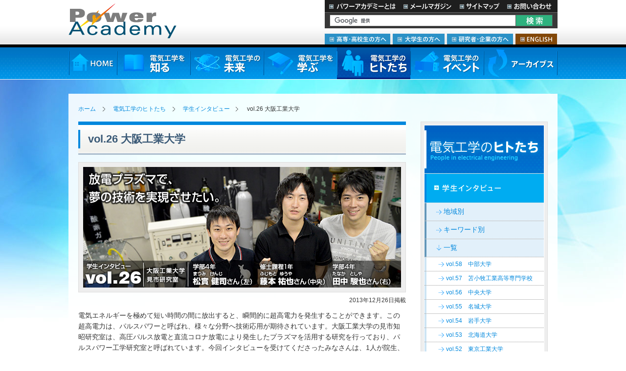

--- FILE ---
content_type: text/html; charset=UTF-8
request_url: https://www.power-academy.jp/human/university/vol26/
body_size: 84187
content:
<!DOCTYPE html PUBLIC "-//W3C//DTD XHTML 1.0 Transitional//EN" "http://www.w3.org/TR/xhtml1/DTD/xhtml1-transitional.dtd">
<html xmlns="http://www.w3.org/1999/xhtml">
<head>
<meta http-equiv="Content-Type" content="text/html; charset=utf-8" />


<title>vol.26 大阪工業大学 「放電プラズマで、 夢の技術を実現させたい。」 | 電気工学のヒトたち | パワーアカデミー</title>
<meta name="Keywords" content="パワアカ,vol.26 大阪工業大学,電気工学,パワーアカデミー,power academy,電気事業連合会,用語集,研究室,データベース,電力供給,産学連携,地球温暖化問題,エネルギー問題,研究,教育,電力系統,高電圧,絶縁,電力機器,電気応用,エネルギー,環境,IT活用,新エネルギー,分散型電源,電力機器,パワーエレクトロニクス,超電導,燃料電池,太陽光、風力発電,電気自動車,蓄電池（バッテリー）,電気利用,医療機器応用" />
<meta name="Description" content="「vol.26 大阪工業大学」ページです。電気工学の最先端を知る。基礎知識や電気工学における重要なキーワードの解説に始まり、将来の活躍領域、先輩、社会人のインビュー等、電気工学がわかるコンテンツ。" />



<meta http-equiv="Content-Style-Type" content="text/css" />
<meta http-equiv="Content-Script-Type" content="text/javascript" />
<meta name="author" content="パワーアカデミー" />
<meta name="viewport" content="width=1000">
<!--[if IE 6]><script src="/common/js/DD_belatedPNG.js"></script><![endif]--> 
<link href="/common/css/root.css" rel="stylesheet" type="text/css" media="all" />
<link rel="alternate" type="application/rss+xml" title="RSS" href="/info/rss.xml" />
<script src="/common/js/jquery/jquery-1.7.1.min.js"></script>
<script src="/common/js/jquery/jquery-ui.js"></script>
<script src="/common/js/jquery/jquery.flatheights.js"></script>
<script src="/common/js/jquery/jquery.cookie.js"></script>
<script type="text/javascript" src="/common/js/common.js"></script>

<!-- Google Tag Manager -->
<script>(function(w,d,s,l,i){w[l]=w[l]||[];w[l].push({'gtm.start':
new Date().getTime(),event:'gtm.js'});var f=d.getElementsByTagName(s)[0],
j=d.createElement(s),dl=l!='dataLayer'?'&l='+l:'';j.async=true;j.src=
'https://www.googletagmanager.com/gtm.js?id='+i+dl;f.parentNode.insertBefore(j,f);
})(window,document,'script','dataLayer','GTM-NWDQP5S');</script>
<!-- End Google Tag Manager -->

<script type="text/javascript" src="/common/js/jquery.pagenate.js"></script>


<link href="/human/css/styles.css" rel="stylesheet" type="text/css" media="all" />
<link href="/human/css/oldStyles.css" rel="stylesheet" type="text/css" media="all" />

</head>
<body id="bidHumn">
<!-- Google Tag Manager (noscript) -->
<noscript><iframe src="https://www.googletagmanager.com/ns.html?id=GTM-NWDQP5S"
height="0" width="0" style="display:none;visibility:hidden"></iframe></noscript>
<!-- End Google Tag Manager (noscript) -->

<div id="header">
<div class="inner">
<p id="siteID"><a href="/"><img src="/common/images/siteLogo.png" width="221" height="72" alt="Power Academy" /></a></p>
<ul id="siteFunction">
<li id="sfAbout"><a href="/about/">パワーアカデミーとは</a></li>
<li id="sfMail"><a href="/mail/">メールマガジン</a></li>
<li id="sfSite"><a href="/sitemap/">サイトマップ</a></li>
<li id="sfContact"><a href="/contact/">お問い合わせ</a></li>
</ul>
<form action="https://www.google.com/cse" id="cse-search-box">
<input type="hidden" name="cx" value="017807721563081117539:jwz1gyxxz-o" />
<input type="hidden" name="ie" value="UTF-8" />
<input type="text" name="q" size="31" id="siteSearch" />
<input type="image" id="siteSearchBtn" name="sa" src="/common/images/headerBtnSearch.gif" alt="検索" />
</form>
<script type="text/javascript" src="https://www.google.com/coop/cse/brand?form=cse-search-box&amp;lang=ja"></script>
<ul id="visitorNav">
<li id="vnIndex"><a href="/visitor/">高専・高校生の方へ</a></li>
<li id="vnAcademy"><a href="/visitor/academy.html">大学生の方へ</a></li>
<li id="vnCompany"><a href="/visitor/company.html">研究者・企業の方へ</a></li>
<li id="vnEnglish"><a href="/en/">ENGLISH</a></li>
</ul>
</div>
<!-- //header --></div>
<hr />
<div id="globalNav">
<ul>
<li id="gnHome"><a href="/">HOME</a></li>
<li id="gnElcn"><a href="/electronics/">電気工学を知る</a></li>
<li id="gnFtre"><a href="/future/">電気工学の未来</a></li>
<li id="gnLern"><a href="/learn/">電気工学を学ぶ</a></li>
<li id="gnHumn"><a href="/human/">電気工学のヒトたち</a></li>
<li id="gnEvnt"><a href="/event/">電気工学のイベント</a></li>
<li id="gnLtst"><a href="/archive/">アーカイブス</a></li>
</ul>
<hr />
<!-- megadrop 1 -->
<div id="mdElectronics" class="megadrop">
<div class="mdContainer">
<div class="mdContent">
<div class="mdBox">
<p class="mdImage"><a href="/electronics/guide/"><img src="/common/megadrop/electronics/thumb01.jpg" width="66" height="45" alt="" /></a></p>
<div class="mdItem">
<h3 class="h301"><a href="/electronics/guide/">電気工学ガイド</a></h3>
<p>電気工学とはいったい何なのか?基礎知識を分かりやすく解説。</p>
</div>
</div>
<div class="mdBox">
<p class="mdImage"><a href="/electronics/science/"><img src="/common/megadrop/electronics/thumb04.jpg" width="66" height="45" alt="" /></a></p>
<div class="mdItem">
<h3 class="h304"><a href="/electronics/science/">高校理科と電気工学</a></h3>
<p>高校で学習する理科教育と、電気工学のつながりを楽しく学べるコーナーです。</p>
</div>
</div>
<div class="mdBox">
<p class="mdImage"><a href="/electronics/keyword/"><img src="/common/megadrop/electronics/thumb02.jpg" width="66" height="45" alt="" /></a></p>
<div class="mdItem">
<h3 class="h302"><a href="/electronics/keyword/">電気工学のキーワード</a></h3>
<p>電気工学を語る12個のキーワードと、大学の研究室を紹介。</p>
</div>
</div>
<div class="mdBox">
<p class="mdImage"><a href="/electronics/department/"><img src="/common/megadrop/electronics/thumb05.jpg" width="66" height="45" alt="" /></a></p>
<div class="mdItem">
<h3 class="h305"><a href="/electronics/department/">電気工学と他学科</a></h3>
<p>電気工学は、工学各分野と関連し合って社会の発展を支えています。</p>
</div>
</div>
<div class="mdBox end">
<p class="mdImage"><a href="/electronics/activity/"><img src="/common/megadrop/electronics/thumb03.jpg" width="66" height="45" alt="" /></a></p>
<div class="mdItem">
<h3 class="h303"><a href="/electronics/activity/">就職に強い電気工学</a></h3>
<p>電気工学はいつの時代も必要とされる知識で、就職に強いのが特徴です。</p>
</div>
</div>
<div class="mdBox end">
<p class="mdImage"><a href="/electronics/report/"><img src="/common/megadrop/electronics/thumb06.jpg" width="66" height="45" alt="" /></a></p>
<div class="mdItem">
<h3 class="h306"><a href="/electronics/report/">電気の施設訪問レポート</a></h3>
<p>パワーアカデミー事務局による、全国各地の電力施設や電力館・PR館などへの訪問レポートです。</p>
</div>
</div>
</div>
<div class="mdBanner">
<a href="/electronics/familiar"><img src="/common/megadrop/electronics/pickup.jpg" width="292" height="258" alt="身近な電気工学  電気工学の技術は身近なところに活かされています。" /></a>
</div>
</div>
</div>

<!-- megadrop 2 -->
<div id="mdFuture" class="megadrop">
<div class="mdContainer">
<div class="mdContent">
<div class="mdBox">
<p class="mdImage"><a href="/future/map/"><img src="/common/megadrop/future/thumb01.jpg" width="66" height="45" alt="" /></a></p>
<div class="mdItem">
<h3 class="h301"><a href="/future/map/">産学の連携促進</a></h3>
<p>電気工学分野における産業界の課題に対し、研究項目を整理したマップです。</p>
</div>
</div>
<div class="mdBox">
<p class="mdImage"><a href="/future/rd/"><img src="/common/megadrop/future/thumb02.jpg" width="66" height="45" alt="" /></a></p>
<div class="mdItem">
<h3 class="h302"><a href="/future/rd/">研究部門ライブラリ </a></h3>
<p>電力会社・メーカーの研究部門を紹介しています。 </p>
</div>
</div>
<div class="mdBox">
<p class="mdImage"><a href="/future/diagram/"><img src="/common/megadrop/future/thumb03.jpg" width="66" height="45" alt="" /></a></p>
<div class="mdItem">
<h3 class="h303"><a href="/future/diagram/">未来技術の展望</a></h3>
<p>電気工学分野における将来技術を展望した図です。</p>
</div>
</div>
</div>
<div class="mdBanner">
<a href="/future/rg/"><img src="/common/megadrop/future/pickup.jpg" width="292" height="258" alt="研究助成  産学共同研究を促進する取り組みです。" /></a>
</div>
</div>
</div>

<!-- megadrop 3 -->
<div id="mdLearn" class="megadrop">
<div class="mdContainer">
<div class="mdContent">
<div class="mdBox">
<p class="mdImage"><a href="/learn/laboratory_ct/"><img src="/common/megadrop/learn/thumb01.gif" width="66" height="45" alt="" /></a></p>
<div class="mdItem">
<h3 class="h301"><a href="/learn/laboratory_ct/">研究室(高専)データベース</a></h3>
<p>国内の高専の、電気工学の研究室を検索できるデータベースです。 </p>
</div>
</div>
<div class="mdBox">
<p class="mdImage"><a href="/learn/glossary/"><img src="/common/megadrop/learn/thumb02.jpg" width="66" height="45" alt="" /></a></p>
<div class="mdItem">
<h3 class="h302"><a href="/learn/glossary/">電気工学用語集 </a></h3>
<p>電気工学の基礎用語集です。</p>
</div>
</div>
<div class="mdBox">
<p class="mdImage"><a href="/learn/academy/"><img src="/common/megadrop/learn/thumb03.gif" width="66" height="45" alt="" /></a></p>
<div class="mdItem">
<h3 class="h303"><a href="/learn/academy/">大学データベース</a></h3>
<p>電気工学を学べる国内の大学データベースです。 </p>
</div>
</div>
<div class="mdBox">
<p class="mdImage"><a href="/learn/institution/"><img src="/common/megadrop/learn/thumb04.jpg" width="66" height="45" alt="" /></a></p>
<div class="mdItem">
<h3 class="h304"><a href="/learn/institution/">電力資料館・ＰＲ館情報</a></h3>
<p>全国の各電力資料館・PR館のご案内です。 </p>
</div>
</div>
<div class="mdBox">
<p class="mdImage"><a href="/learn/experiment/"><img src="/common/megadrop/learn/thumb05.jpg" width="66" height="45" alt="" /></a></p>
<div class="mdItem">
<h3 class="h305"><a href="/learn/experiment/">電気工学実験の最前線 </a></h3>
<p>動画で解る「電気工学実験」の最前線</p>
</div>
</div>
</div>
<div class="mdBanner">
<a href="/learn/laboratory/"><img src="/common/megadrop/learn/pickup.jpg" width="292" height="258" alt="研究室(大学)データベース 国内の大学の、電気工学の研究室を検索できるデータベースです。" /></a>
</div>
</div>
</div>

<!-- megadrop 4 -->
<div id="mdHuman" class="megadrop">
<div class="mdContainer">
<div class="mdContent">
<div class="mdBox">
<p class="mdImage"><a href="/human/society/"><img src="/common/megadrop/human/thumb01.jpg" width="66" height="45" alt="" /></a></p>
<div class="mdItem">
<h3 class="h301"><a href="/human/society/">社会人インタビュー</a></h3>
<p>社会で活躍する方々のインタビューです。</p>
</div>
</div>
	
<div class="mdBox">
<p class="mdImage"><a href="/human/electrical-engineering-girls/"><img src="/common/megadrop/human/thumb04.jpg" width="66" height="45" alt=""
/></a></p>
<div class="mdItem">
<h3 class="h304"><a href="/human/electrical-engineering-girls/">電気工学で活躍する女性</a></h3>
<p>研究や仕事の紹介、および毎日の生活などについて語って頂きました。</p>
</div>
</div>
<div class="mdBox">
<p class="mdImage"><a href="/human/young-researchers/"><img src="/common/megadrop/human/thumb06.jpg" width="66" height="45" alt="" /></a></p>
<div class="mdItem">
<h3 class="h306"><a href="/human/young-researchers/">次代を担う研究者</a></h3>
<p>次代を担う電気工学の研究者をご紹介します。</p>
</div>
</div>
<div class="mdBox">
<p class="mdImage"><a href="/human/researcher/"><img src="/common/megadrop/human/thumb02.jpg" width="66" height="45" alt="" /></a></p>
<div class="mdItem">
<h3 class="h302"><a href="/human/researcher/">研究者コラム </a></h3>
<p>電気工学を研究されている先生方のコラムです。 </p>
</div>
</div>
<div class="mdBox">
<p class="mdImage"><a href="/human/developer/"><img src="/common/megadrop/human/thumb05.jpg" width="66" height="45" alt="" /></a></p>
<div class="mdItem">
<h3 class="h305"><a href="/human/developer/">開発者コラム</a></h3>
<p>技術開発や製品開発を行う技術者の方のコラムです。</p>
</div>
</div>
<div class="mdBox">
<p class="mdImage"><a href="/human/global/"><img src="/common/megadrop/human/thumb03.jpg" width="66" height="45" alt="" /></a></p>
<div class="mdItem">
<h3 class="h303"><a href="/human/global/">外国人技師・留学生インタビュー</a></h3>
<p>日本で活躍されている、電気工学を学んだ外国人の方へのインタビューです。</p>
</div>
</div>

</div>
<div class="mdBanner">
<a href="/human/university/"><img src="/common/megadrop/human/pickup.jpg" width="292" height="258" alt="学生インタビュー 研究室の先輩たちのインタビューです。" /></a>
</div>
</div>
</div>

<!-- megadrop 5 -->
<div id="mdEvent" class="megadrop">
<div class="mdContainer">
<div class="mdContent">
<div class="mdBox">
<p class="mdImage"><a href="/event/meeting.html"><img src="/common/megadrop/event/thumb01.jpg" width="66" height="45" alt="" /></a></p>
<div class="mdItem">
<h3 class="h301"><a href="/event/meeting.html">産学交流会「Meet the Dr. Eng（ミート・ザ・ドクター）.」とは</a></h3>
<p>博士課程進学後の電気工学分野におけるキャリアパス形成に関する情報交換を目的とした交流会を紹介します。</p>
</div>
</div>
<!--<div class="mdBox">
<p class="mdImage"><a href="/event/robocon.html"><img src="/common/megadrop/event/thumb02.jpg" width="66" height="45" alt="" /></a></p>
<div class="mdItem">
<h3 class="h302"><a href="/event/robocon.html">ロボットコンテスト</a></h3>
<p>「電気工学がどうロボットに貢献したのか」をテーマにインタビューした内容を紹介します。</p>
</div>
</div>-->
<div class="mdBox">
<p class="mdImage"><a href="/event/contest/"><img src="/common/megadrop/event/thunb05.jpg" width="66" height="45" alt="" /></a></p>
<div class="mdItem">
<h3 class="h303"><a href="/event/contest/">電気工学教材企画コンテスト</a></h3>
<p>「電気工学の魅力やそれを学ぶ楽しさ」にあふれた教材企画（アイディア）を募集するコンテストを紹介します。</p>
</div>
</div>
</div>
<div class="mdBanner">
<a href="/event/gpan/gpan.html"><img src="/common/megadrop/event/pickup.jpg" width="292" height="258" alt="学生同士のネットワーク形成のイベントである学生交流会「GPAN」の内容をご紹介します。" /></a>
</div>
</div>
</div>

<!-- megadrop 6 -->
<div id="mdLatest" class="megadrop">
<div class="mdContainer">
<div class="mdContent">
<div class="mdBox">
<p class="mdImage"><a href="/archive/ev/"><img src="/common/megadrop/archive/thumb01.jpg" width="66" height="45" alt="" /></a></p>
<div class="mdItem">
<h3 class="h301"><a href="/archive/ev/">エリーカ</a></h3>
<p>時速370km!夢のスーパー電気自動車「エリーカ」特集 </p>
</div>
</div>
<div class="mdBox">
<p class="mdImage"><a href="/archive/ecohouse/"><img src="/common/megadrop/archive/thumb02.jpg" width="66" height="45" alt="" /></a></p>
<div class="mdItem">
<h3 class="h302"><a href="/archive/ecohouse/">オール電化住宅</a></h3>
<p>未来のエコハウスは、電気工学がつくる </p>
</div>
</div>

<div class="mdBox">
<p class="mdImage"><a href="/archive/robocon/"><img src="/common/megadrop/archive/thumb04.jpg" width="66" height="45" alt="" /></a></p>
<div class="mdItem">
<h3 class="h304"><a href="/archive/robocon/">ロボットコンテスト</a></h3>
<p>「電気工学がどうロボットに貢献したのか」をテーマにインタビューした内容を紹介します。</p>
</div>
</div>
</div>
<div class="mdBanner">
<a href="/archive/eq_disaster/"><img src="/common/megadrop/archive/pickup.jpg" width="292" height="258" alt="震災と電気工学  東北大学 斉藤浩海研究室にインタビュー。仙台高専ロボコンレポートも掲載。" /></a>
</div>
</div>
</div>


<!-- //globalNav --></div>
<div id="container">

<ul id="breadcrumbs">
<li><a href="/">ホーム</a></li>
<li><a href="/human/">電気工学のヒトたち</a></li>

<li><a href="/human/university/">学生インタビュー</a></li>
<li>vol.26 大阪工業大学</li>



</ul>


<div id="article" class="designTypeB">



<div class="pageHeader">
<div class="inner">
<h1>vol.26 大阪工業大学</h1>
</div>
</div>



<div class="section" style="margin-bottom:0;">
<!-- zenback_title_begin -->
<h2 class="visual"><img src="https://www.power-academy.jp/human/university/images/vol26Mv.jpg" alt="放電プラズマで、 夢の技術を実現させたい。" width="650" height="247" /></h2>
<!-- zenback_title_end -->
<p class="issuedDate">2013年12月26日掲載<!-- zenback_date 2013-12-26 --></p>
<!-- //section --></div>
<!-- zenback_body_begin -->
<div class="section">
<p class="secondHide">電気エネルギーを極めて短い時間の間に放出すると、瞬間的に超高電力を発生することができます。この超高電力は、パルスパワーと呼ばれ、様々な分野へ技術応用が期待されています。大阪工業大学の見市知昭研究室は、高圧パルス放電と直流コロナ放電により発生したプラズマを活用する研究を行っており、パルスパワー工学研究室と呼ばれています。今回インタビューを受けてくださったみなさんは、1人が院生、2人が学部生という違いはありますが、それぞれに熱い思いで研究に取り組んでいます。</p>
<p class="text small top1em-p secondHide notes">※2013年9月現在。文章中の敬称は略させていただきました。</p>
<div class="pageNavi"></div>
<!-- //section --></div>
<div class="pagenate">
<div class="section">
<h2>パルスパワーでプラズマを発生させたい！</h2>
<p class="question">みなさんはなぜ電気工学を志望されたのでしょうか。</p>
<div class="imgBlock rt">
<p class="image"><img alt="" src="/human/university/img/interview_02600_img_1.jpg" width="310" height="206" /></p>
</div>
<p><strong>藤本</strong>：我が家は父が化学系、兄が制御系、さらに祖父が薬学系と、理系が多い家系でした。さらに父親が日曜大工好きで、そうした影響も大きかったと思います。それで中学3年生の時に工業高校で電気を学ぼうと決めました。</p>
<p class="question">工業高校ですと、進学より就職の方が多いのでは。</p>
<p><strong>藤本</strong>：ええ、就職する卒業生が9割以上ですね。</p>
<p class="question clr">その中で進学を選んだということは、やはりもっと深く学びたかったからでしょうか。</p>
<p><strong>藤本</strong>：はい。高校で勉強していくうちにもっと専門的に学びたいという思いが出てきました。ただ、好きだったのはむしろ機械の方だったのですが(笑)、それまでの専門知識をさらに広げられるということで電気を選びました。</p>
<p class="question clr">松實さんの場合も、ご家庭の影響が大きいとのことですね。</p>
<div class="imgBlock rt">
<p class="image"><img alt="" src="/human/university/img/interview_02600_img_2.jpg" width="310" height="206" /></p>
</div>
<p><strong>松實</strong>：ええ。父と兄が理系で、仕事もエンジニアでした。あとは、高校3年生の時にハイブリッドカーなどの電気を使ったエコカーが注目されていて、今後は電気工学がより必要になると思ったことも大きいですね。</p>
<p class="question">高校は普通科でしたか?</p>
<p><strong>松實</strong>：県立高校の普通科です。それで2年生の時に文系と理系に分かれて、私は理系クラスに行きました。当時は電気に進もうか、機械を選ぼうか、迷ったのですが、電気の方が将来の活躍のフィールドは広いかなと思い、電気に決めました。</p>
<p class="question clr">では、田中さんの場合は、いかがでしたか。</p>
<div class="imgBlock rt">
<p class="image"><img alt="" src="/human/university/img/interview_02600_img_3.jpg" width="310" height="206" /></p>
</div>
<p><strong>田中</strong>：私も松實君と同じく高校2年生で理系クラスに入ったのですが、そこで出会った物理の先生の影響が大きいですね。教科書にプラズマ（※1）のことが書いてあって、その先生がいろいろと詳しく教えてくれたのです。それで俄然、プラズマに興味がわいてきました。</p>
<p class="question">プラズマのどういうところに惹かれたのでしょう。</p>
<p><strong>田中</strong>：高電圧をかけると空気中でプラズマが発生するということが、すごく格好いいと感じたのです。それがきっかけで物理の先生にいろいろと教わり、進学先を決めるときに大阪工業大学のパンフレットを見たらパルスパワーでプラズマを発生させる研究室があることを知り、ここに決めました。</p>
<p class="backLink">（※1）プラズマについては、「<a href="/human/university/vol03/vol00100.html" class="blank">プラズマって何</a>」をご覧ください。</p>
<!--//.section--></div>
<!--//.pagenate--></div>

<div class="pagenate">
<div class="section">
<h2>プラズマを発生させて、水の浄化処理に取り組む</h2>
<p class="question">藤本さんの研究内容を教えてください。</p>
<div class="imgBlock rt">
<p class="image"><img alt="" src="/human/university/img/interview_02600_img_4.jpg" width="310" height="206" /></p>
</div>
<p><strong>藤本</strong>：現在、有害有機化学物質であるダイオキシン類やテトラクロロエチレンによる汚染が問題になっていますが、これらは従来の技術では水処理が非常に困難です。そこで注目されているのがヒドロキシラジカルなどの活性酸素種を用いた水処理技術です。これらの活性種が、有害有機化学物質に有効と言われています。</p>
<p class="question clr">水の有害物質処理に、活性酸素種が有効というわけですね。</p>
<p><strong>藤本</strong>：そこで、私の研究では、パルス放電プラズマ（パルス放電によって発生するプラズマ）を用いてヒドロキシラジカルなどの生成に取り組んでいます。電極間に高電圧をかけると放電プラズマが発生します。そのプラズマによって例えばガス、酸素を解離させることで反応性の強い酸素種を生成します。様々な活性種が生成しますが、その中でも最も酸化力が高いのがヒドロキシラジカルです。</p>
<p class="question">実用化についてはいかがでしょう。</p>
<p><strong>藤本</strong>：私が先輩から引き継いで5年になりますが、実用化にはあと10年は必要だと思います。理論的に可能であることはわかっているのですが。</p>
<p class="question">研究に取り組まれていて、印象的なことはありますか。</p>
<p><strong>藤本</strong>：研究には様々な分野の知識が必要ということですね。電気だけでなく、化学や熱、流体、機械などの知識が必要ですし、実用化を考えた場合、環境や法律関係など分野の違う知識も必要になってきます。このようなことを、自分で文献などを使って調べるということが印象的でした。</p>
<p class="backLink">（※2）同様の研究は、宮崎大学・電力研究室でも行われています。<a href="/human/university/vol19/?page=1">インタビュー</a>をご覧ください。</p>
<h2>同じテーマに違う手法でアプローチする</h2>
<p class="question">松實さんはどのような研究をされていますか。</p>
<p><strong>松實</strong>：直流コロナ放電でプラズマを発生させ、それによって生成した活性酸素種を用いて水を浄化する研究を行っています。私と田中君は学部4年なので、まだ本格的な研究はこれからですが、先生や先輩に教わりながら研究を始めています。</p>
<p class="question">田中さんも松實さんと一緒に同じ研究をされているわけですね。</p>
<div class="imgBlock rt">
<p class="image"><img alt="" src="/human/university/img/interview_02600_img_5.jpg" width="310" height="206" /></p>
</div>
<p><strong>田中</strong>：はい。研究内容は、今、説明のあった藤本さんと目的もプロセスも同じなのですが、放電の方法が、藤本さんはパルスで、私たち二人は直流コロナということが違いです。</p>
<p><strong>松實</strong>：直流とパルスの違いですが、直流は一定して連続的にかける放電などであるのに対し、パルスは脈なので断続的にかけることになります。方法論が違う研究をしているというわけです。</p>
<p class="question clr">おふたりは本格的な研究はこれからということですが、これまで印象に残ったことを教えてください。</p>
<p><strong>松實</strong>：研究室に入った直後、研究のデモンストレーションを先輩たちにやっていただきました。その際、インジゴカルミンというジーパンなどを染めるときに使われる青色の塗料を溶かした水に放電をあびせたところ、水の色が青から透明に脱色したんです。あれには驚きました。青いジーパン塗料が透明になったのですから。</p>
<p><strong>田中</strong>：私は、藤本さんがパルスコロナ放電を用いる実験をされていたとき、高電圧で発生したプラズマを初めて見て感動しました。それまで絵や写真でしか見たことのなかった小さな光がパチパチと光っているのを見て“あっ、プラズマだ!”と。</p>
<p class="question">高校の教科書で初めてプラズマというものを知って、プラズマってどんなものだろうと思い続けていたのが、ようやく実際目にすることができたわけですね。</p>
<div class="imgBlock rt w310">
<p class="image"><img alt="" src="/human/university/img/interview_02600_img_6.jpg" width="310" height="103" /></p>
<p class="caption">左がプラズマ放電を発生させる装置。右が放電を発生させた状態です。</p>
</div>
<p><strong>田中</strong>：蛍光灯みたいな媒体もないのに、本当に空気中に高電圧をかけるだけで光なんて発するのかと思っていたんですけど、実際に何もない空中で発光しているのを見て、感動しました。</p>
<!--//.section--></div>
<!--//.pagenate--></div>

<div class="pagenate">
<div class="section">
<h2>充実している高電圧設備、でも取扱は慎重に！</h2>
<p class="question">実際の研究生活は、実験の繰り返しという感じでしょうか。</p>
<p><strong>藤本</strong>：そうですね。実験を行って結果を検討して、また実験するという繰り返しですね。その間に文献に当たったり、理論を勉強し直したり、といった感じです。</p>
<p class="question">実験室には高電圧関係の設備が充実していると思いますが、最初に見たときはいかがでしたか。</p>
<div class="imgBlock rt">
<p class="image"><img alt="" src="/human/university/img/interview_02600_img_8.jpg" width="310" height="206" /></p>
</div>
<p><strong>松實</strong>：いやもう、壊したらまずいな、と(笑)。</p>
<p><strong>田中</strong>：今も毎回びくびくしながらやっていますよ。最初、藤本さんに“時計や電子機器を持って近づくな。壊れるぞ。”と注意もされました。</p>
<p class="question clr">機材の扱いは大変ですよね。研究室の中での皆さんのコミュニケーションはいかがですか。</p>
<div class="imgBlock rt w240">
<p class="image"><img alt="" src="/human/university/img/interview_02600_img_9.jpg" width="240" height="312" /></p>
<p class="caption">高電圧を扱うため、研究設備の取扱いは注意。先生や先輩の指示を受けながら、慎重に作業します。</p>
</div>
<p><strong>松實</strong>：研究メンバーとはメールやLINEなどで研究の予定などの連絡を取り合っています。先生とは、食事会や飲み会などで交流を深めています。</p>
<p><strong>田中</strong>：先生からたまに“ご飯でも食べに行こうか”という感じで声がかかることもありますね。</p>
<p><strong>藤本</strong>：定期的に全員が顔を合わせるのは週間報告会ですね。これは一週間どんな研究を行ったかということを確認し合う場です。</p>
<p><strong>田中</strong>：見市先生からアドバイスをいただけるんですが、そのほかにもプラズマの専門家の方もお見えになることがあって、お話を伺っています。</p>
<p><strong>藤本</strong>：あと、年に2回行われるのが研究発表会です。ここでは、半年間の研究成果を1人40分くらいにまとめて発表します。</p>
<p><strong>松實</strong>：発表会のあとは、反省会です。まあ、飲み会ですが(笑)。でも、ちゃんと意見やアドバイスも話し合いますよ。</p>
<h2>研究が始まると没頭する生活に</h2>
<p class="question">学生生活はいかがでしょう。電気工学の研究生活というと、研究室に閉じこもりきりというイメージもあるようですが。</p>
<div class="imgBlock rt w310">
<p class="image"><img alt="" src="/human/university/img/interview_02600_img_10.jpg" width="310" height="206" /></p>
<p class="caption">見市研究室室のメンバー。二列目一番左が、見市知昭准教授です。</p>
</div>
<p><strong>藤本</strong>：まあ、私は研究室にこもるのが嫌いではないので(笑)。でも、確かに時間に追われるというところはありますね。</p>
<p><strong>田中</strong>：4年生の初めの頃まではサークルやアルバイトとの両立もなんとかできましたが、この先は研究が本格化するので両立は難しいでしょうね。</p>
<p><strong>松實</strong>：私も同意見です。研究に備えて論文を読んで勉強している間は両立も可能ですが、研究が始まると厳しいと思います。</p>
<p class="clr"><strong>藤本</strong>：研究にどれだけ時間が取られるかは、研究分野によっても違うし、研究室でも変わってきますから、一概には言えないでしょうが、実験をともなう研究はどうしても時間を取られてしまう傾向にあるでしょうね。</p>
<!-- .section--></div>
<!--//.pagenate--></div>

<div class="pagenate">
<div class="section">
<h2>“結論ありきでまとめるな”と教わる</h2>
<p class="question">それでは電気工学を学んでよかったと思うことを教えてください。松實さん、いかがでしょう。</p>
<div class="imgBlock rt">
<p class="image"><img alt="" src="/human/university/img/interview_02600_img_12.jpg" width="310" height="206" /></p>
</div>
<p><strong>松實</strong>：家電製品などの機械に対してちょっと強くなりました。多少、調子が悪くなっても自分で直してみようとしたり。今までは“もう壊れたか、じゃあいいや”という感じでしたので。</p>
<p class="question clr">田中さんはいかがでしょう。</p>
<p><strong>田中</strong>：実際にプラズマを扱うことができたことですね。この道を志した動機そのものですが。</p>
<p class="question">よほどプラズマがお好きなんですね!</p>
<p><strong>田中</strong>：はい。</p>
<p><strong>藤本</strong>：私の場合は、電気工学を学んだから特によかったと感じることはないですね。機械を学んでいたら機械のよさ、化学なら化学のよさがあったと思いますから。</p>
<p class="question">では、工学全般ということではいかがでしょう。</p>
<p><strong>藤本</strong>：考え方が変わってきたことです。先生にはよく“結論ありきでしゃべるな”と指摘されます。結論が判っていないことを、とりあえず結論が判っているみたいにきれいにまとめようとするのはよくないことですから、そうした考え方が身についてきたのはよかったですね。</p>
<h2>生涯の研究テーマを見つけたい</h2>
<p class="question">それでは最後に、将来の夢や目標を教えてください。</p>
<div class="imgBlock rt">
<p class="image"><img alt="" src="/human/university/img/interview_02600_img_11.jpg" width="310" height="206" /></p>
</div>
<p><strong>松實</strong>：せっかくプラズマの研究ができているので、それをどのような形でもいいので、活かせる仕事に就けたらと思っています。まだ、具体的な企業名までは考えていませんが。</p>
<p><strong>藤本</strong>：私は、今後の研究や就職を通じて本当に挑戦したい研究を見つけることが目標です。今の研究が自分に合わないということではないのですが、これから先、もっと幅広く経験を積んで、研究者として引退するまで続けていくようなライフワーク的なテーマを見つけたいという想いはありますね。</p>
<p class="question clr">大学に残る道も?</p>
<p><strong>藤本</strong>：いや、就職はします。たぶん研究開発職になるとは思いますが。</p>
<p class="question clr">田中さんの目標はいかがですか。</p>
<div class="imgBlock rt">
<p class="image"><img alt="" src="/human/university/img/interview_02600_img_13.jpg" width="310" height="206" /></p>
</div>
<p><strong>田中</strong>：今は学会で論文を発表することが現実的な目標ですね。ただ、今研究で取り組んでいるテーマについて、先ほど“実用化には10年はかかる”という話がありましたが、何か奇跡的なことが起きて、我々の手で実用化できたら、という気持ちもあります。それこそ夢物語ですが。</p>
<p class="question clr">夢物語だからこそ、ぜひ挑戦していただきたいと思います。今日はどうもありがとうございました。</p>
<p class="-p caption intvInf small">※インタビューへのご質問、お問い合せにつきましては、「<a href="/contact/">こちら</a>」にお願いします。</p>
<!--//.pagenate--></div>
<!-- //section --></div>
<!-- zenback_body_end -->
<div class="section">
<div class="pageNavi"></div>
<dl class="columPager">

<dt class="next"><a href="https://www.power-academy.jp/human/university/vol27/">次の記事&gt;&gt;</a></dt>
<dd><a href="https://www.power-academy.jp/human/university/vol27/">vol.27 パワエレ技術を活用して、 社会に貢献したい。</a></dd>


<dt class="prev"><a href="https://www.power-academy.jp/human/university/vol25/">次の記事&gt;&gt;</a></dt>
<dd><a href="https://www.power-academy.jp/human/university/vol25/">vol.25 電力システムの研究を活かし 社会の第一線で活躍したい。</a></dd>

</dl>
<!-- //section --></div>

<div class="section">
<h2>この記事に関連する電気工学のキーワード</h2>
<ul class="keywordIcn">
<li><a href="/electronics/keyword/search.php?d_code=d_00"><img src="/common/images/icnKwdSystem.gif" alt="電力系統" width="110" height="110" /></a></li>
<li><a href="/electronics/keyword/search.php?d_code=d_01"><img src="/common/images/icnKwdEquip.gif" alt="電力機器" width="110" height="110" /></a></li>










</ul>
<!-- //section--></div>


<div class="section backNumber"><h2>バックナンバー</h2><div class="backNumberList"><ul class="linkList"><li><a href="https://www.power-academy.jp/human/university/vol57/">vol.57 再エネがあふれる、災害に強い電力システムをつくりたい。</a></li><li><a href="https://www.power-academy.jp/human/university/vol56/">vol.56 近未来の研究で世の中に新しい価値を提供したい。</a></li><li><a href="https://www.power-academy.jp/human/university/vol55/">vol.55 地球にやさしい先進的な研究で電気工学の可能性を広げたい。</a></li><li><a href="https://www.power-academy.jp/human/university/vol54/">vol.54 多様な研究を通じて、電気工学の可能性に挑戦したい。</a></li><li><a href="https://www.power-academy.jp/human/university/vol53/">vol.53 電気工学の研究を通じて、本格的な再エネ時代に貢献したい。</a></li><li><a href="https://www.power-academy.jp/human/university/vol52/">vol.52 モータの研究を通じて、電気の新しい可能性を拓きたい。</a></li><li><a href="https://www.power-academy.jp/human/university/vol51/">vol.51 身近なテーマの研究に打ち込み、より快適な社会づくりに貢献したい。</a></li><li><a href="https://www.power-academy.jp/human/university/vol50/">vol.50 逆風の中でも志を高く持ち、研究活動に打ち込みたい。</a></li><li><a href="https://www.power-academy.jp/human/university/vol49/">vol.49 技術力で地球にやさしい社会づくりに貢献できるエンジニアを目指したい。</a></li><li><a href="https://www.power-academy.jp/human/university/vol48/">vol.48 太陽光発電出力予測シミュレーションなどを通じて、再生可能エネルギーの普及に貢献したい。</a></li><li><a href="https://www.power-academy.jp/human/university/vol47/">vol.47 自由な研究環境の中、自分ならではの研究テーマを通じて成長したい。</a></li><li><a href="https://www.power-academy.jp/human/university/vol46/">vol.46 高温超電導の研究を通じて、さまざまな社会課題を解決したい。</a></li><li><a href="https://www.power-academy.jp/human/university/vol45/">vol.45 幅広い電気エネルギーの研究を活かして、 未来の可能性を大きくしたい。</a></li><li><a href="https://www.power-academy.jp/human/university/vol44/">vol.44 自由な環境で研究に打ち込み、社会からの期待に応えたい。</a></li><li><a href="https://www.power-academy.jp/human/university/vol43/">vol.43 "雷"の研究を通じて、快適で安心な生活を支えたい。</a></li><li><a href="https://www.power-academy.jp/human/university/vol42/">vol.42 先進のモーター研究を通じて、 将来の夢を叶えたい。</a></li><li><a href="https://www.power-academy.jp/human/university/vol41/">vol.41 高専で専門性を磨いて、将来の選択肢をひろげたい。</a></li><li><a href="https://www.power-academy.jp/human/university/vol40/">vol.40 グローバルな視点を持ちながら、 日本の電力を発展させたい。</a></li><li><a href="https://www.power-academy.jp/human/university/vol39/">vol.39 風通しのよい自由な研究室で、電気の幅広い魅力を追求したい。</a></li><li><a href="https://www.power-academy.jp/human/university/vol38/">vol.38 先駆的な研究テーマで、 太陽電池をもっと進化させたい。</a></li><li><a href="https://www.power-academy.jp/human/university/vol37/">vol.37 生活に身近な研究を通じて、社会のために貢献したい。</a></li><li><a href="https://www.power-academy.jp/human/university/vol36/">vol.36 パワエレの専門性を武器に社会のニーズにこたえたい。</a></li><li><a href="https://www.power-academy.jp/human/university/vol35/">vol.35 電磁界を応用した先進研究で 暮らしを便利にするものづくりに貢献したい。</a></li><li><a href="https://www.power-academy.jp/human/university/vol34/">vol.34 パワーデバイスの先進研究で、省エネ社会を目指したい。</a></li><li><a href="https://www.power-academy.jp/human/university/vol33/">vol.33 高電圧・大電流を学んで 社会に大きな貢献をしたい。</a></li><li><a href="https://www.power-academy.jp/human/university/vol32/">vol.32 電気の研究を通じて交流を広げ、 日本の未来に役立ちたい。</a></li><li><a href="https://www.power-academy.jp/human/university/vol31/">vol.31 風力発電の未来を、もっと広げたい。</a></li><li><a href="https://www.power-academy.jp/human/university/vol30/">vol.30 電力技術で世界の エネルギー問題を解決したい。</a></li><li><a href="https://www.power-academy.jp/human/university/vol29/">vol.29 超電導技術で、 未来の社会を支えたい</a></li><li><a href="https://www.power-academy.jp/human/university/vol28/">vol.28 先進の技術と知識で、 これからの電力を支えたい。</a></li><li><a href="https://www.power-academy.jp/human/university/vol27/">vol.27 パワエレ技術を活用して、 社会に貢献したい。</a></li><li><a href="https://www.power-academy.jp/human/university/vol26/">vol.26 放電プラズマで、 夢の技術を実現させたい。</a></li><li><a href="https://www.power-academy.jp/human/university/vol25/">vol.25 電力システムの研究を活かし 社会の第一線で活躍したい。</a></li><li><a href="https://www.power-academy.jp/human/university/vol24/">vol.24 自分たちが開発した技術を、世の中へ出したい。</a></li><li><a href="https://www.power-academy.jp/human/university/vol23/">vol.23 電力を学んで安定供給を支えたい。</a></li><li><a href="https://www.power-academy.jp/human/university/vol22/">vol.22 世界中の人の生活を支える技術者になりたい。</a></li><li><a href="https://www.power-academy.jp/human/university/vol21/">vol.21 電気工学で社会インフラを支えたい。</a></li><li><a href="https://www.power-academy.jp/human/university/vol20/">vol.20 世界に通用するエンジニアになりたい。</a></li><li><a href="https://www.power-academy.jp/human/university/vol19/">vol.19 電気工学で様々な社会問題を解決したい。</a></li><li><a href="https://www.power-academy.jp/human/university/vol18/">vol.18 太陽光発電・風力発電を、普及させたい。</a></li><li><a href="https://www.power-academy.jp/human/university/vol17/">vol.17 日本に新たな電力システムをつくりたい。</a></li><li><a href="https://www.power-academy.jp/human/university/vol16/">vol.16 電気を上手に使う、省エネ社会を実現したい。</a></li><li><a href="https://www.power-academy.jp/human/university/vol15/">vol.15 電気で土壌汚染を解決したい。 CVケーブルを守りたい。</a></li><li><a href="https://www.power-academy.jp/human/university/vol14/">vol.14 電気工学で世界を舞台に活躍したい。</a></li><li><a href="https://www.power-academy.jp/human/university/vol13/">vol.13 日本、そして世界の電力･エネルギー分野に貢献したい。</a></li><li><a href="https://www.power-academy.jp/human/university/vol12/">vol.12 送電設備の建設にかかわりたい。電気の面白さを子供たちに伝えたい。</a></li><li><a href="https://www.power-academy.jp/human/university/vol11/">vol.11 発展途上国を助けたい、 地元に貢献したい、日本の電力を支えたい。</a></li><li><a href="https://www.power-academy.jp/human/university/vol10/">vol.10 生活を豊かにする製品をつくりたい。 社会インフラを支えたい。</a></li><li><a href="https://www.power-academy.jp/human/university/vol09/">vol.9 電気工学で環境問題を解決したい！</a></li><li><a href="https://www.power-academy.jp/human/university/vol08/">vol.8 将来の夢へ、電気工学の知識を活かしたい</a></li><li><a href="https://www.power-academy.jp/human/university/vol07/">vol.7 これからの日本の電気を私たちが支えたい！</a></li><li><a href="https://www.power-academy.jp/human/university/vol06/">vol.6 世界中のインフラを、システム工学で支えたい。</a></li><li><a href="https://www.power-academy.jp/human/university/vol05/">vol.5 超伝導で、がん治療に貢献したい。省エネルギーを実現したい。</a></li><li><a href="https://www.power-academy.jp/human/university/vol04/">vol.4 電気で、身近な暮らしを楽しくしたい。女性技術者として活躍したい。</a></li><li><a href="https://www.power-academy.jp/human/university/vol03/">vol.3 最先端プラズマ技術で、社会に貢献をしたい！</a></li><li><a href="https://www.power-academy.jp/human/university/vol02/">vol.2 夢は、海外で暮らしたい。世の中に新しい 仕組みを創りたい。電気工学が役に立つ！</a></li><li><a href="https://www.power-academy.jp/human/university/vol01/">vol.1 電気工学は、社会に役立つ研究であり、手に職がつく学問だと実感しています。</a></li></ul><p class="viewMore"><a href="javascript:void(0);">すべて表示する</a></p><p class="viewLess"><a href="javascript:void(0);">5件だけ表示</a></p></div><!-- //section--></div>


<div class="section recommendBox"> 
<h2 class="refine">バックナンバーを表示する条件を絞り込む</h2>
<h3><span>研究キーワードで絞り込んで表示</span></h3><p class="flatLink"><a href="/human/university/search.html?wc=0">電力系統（33）</a><a href="/human/university/search.html?wc=1">電力機器（42）</a><a href="/human/university/search.html?wc=2">パワーエレクトロニクス（8）</a><a href="/human/university/search.html?wc=3">超電導（5）</a></p><p class="flatLink"><a href="/human/university/search.html?wc=4">燃料電池（1）</a><a href="/human/university/search.html?wc=5">風力発電（10）</a><a href="/human/university/search.html?wc=6">太陽光発電（20）</a><a href="/human/university/search.html?wc=7">電気自動車(4）</a></p><p class="flatLink"><a href="/human/university/search.html?wc=8">蓄電池（バッテリー）（4）</a><a href="/human/university/search.html?wc=9">電気利用（機器）（4）</a><a href="/human/university/search.html?wc=10">IT（3）</a><a href="/human/university/search.html?wc=11">医療機器応用（4）</a></p>


<h3><span>大学の所在地で絞り込んで表示</span></h3><p class="flatLink"><a href="/human/university/search.html?area=0">北海道地区</a><a href="/human/university/search.html?area=1">東北地区</a><a href="/human/university/search.html?area=2">関東地区</a><a href="/human/university/search.html?area=3">北陸地区</a><a href="/human/university/search.html?area=4">中部地区</a><a href="/human/university/search.html?area=5">関西地区</a></p><p class="flatLink"><a href="/human/university/search.html?area=6">中国地区</a><a href="/human/university/search.html?area=7">四国地区</a><a href="/human/university/search.html?area=8">九州地区</a><a href="/human/university/search.html?area=9">沖縄地区</a></p>




<!-- //section--></div>


<div id="mmConv">
<h2>サイトの更新情報をお届けします。</h2>
<p>「インタビュー」「身近な電気工学」など、サイトの更新情報や電気工学にかかわる情報をお届けします。</p>
<p class="mmRegist"><a href="/mail/">メールマガジン登録</a></p>
</div>

<div id="zenback">
<!-- X:S ZenBackWidget --><div id="zenback-widget-loader"></div><script type="text/javascript">!function(d,i){if(!d.getElementById(i)){var r=Math.ceil((new Date()*1)*Math.random());var j=d.createElement("script");j.id=i;j.async=true;j.src="//w.zenback.jp/v1/?base_uri=http%3A//www.power-academy.jp/&nsid=138729089438584472%3A%3A138729113597805871&rand="+r;d.body.appendChild(j);}}(document,"zenback-widget-js");</script><!-- X:E ZenBackWidget -->
</div>

<!-- //article --></div>
<hr />
<div id="aside">
<script type="text/javascript">$(document).ready(function(e){if($('body').attr('id')=='bidHumn'){$('#aside #localNav ul li ul li ul').each(function(){$(this).find('li:last').css('border','none')});$('#localNav ul li a.toggle').click(function(){$(this).parent().toggleClass('open');return false;});if($("body").hasClass("search")){$("#aside #localNav ul li#ln01").addClass("open").find("a:first").addClass("active");if(getUrlVars()['area']){$("#aside #localNav ul li#ln01 a.area").parent().addClass("open").find('li.area'+ getUrlVars()['area'] + ' a').addClass('active')};if(getUrlVars()['wc']){$("#aside #localNav ul li#ln01 a.wc").parent().addClass("open").find('li.wc'+ getUrlVars()['wc'] + ' a').addClass('active');};}if($("body").hasClass("searchSociety")){$("#aside #localNav ul li#ln02").addClass("open").find("a:first").addClass("active");if(getUrlVars()['area']){$("#aside #localNav ul li#ln02 a.area").parent().addClass("open").find('li.area'+ getUrlVars()['area'] + ' a').addClass('active')};if(getUrlVars()['wc']){$("#aside #localNav ul li#ln02 a.wc").parent().addClass("open").find('li.wc'+ getUrlVars()['wc'] + ' a').addClass('active');};}if($("body").hasClass("searchEeg")){$("#aside #localNav ul li#ln03").addClass("open").find("a:first").addClass("active");if(getUrlVars()['wc']){$("#aside #localNav ul li#ln03 a.wc").parent().addClass("open").find('li.wc'+ getUrlVars()['wc'] + ' a').addClass('active');};}if($("body").hasClass("searchGlobal")){$("#aside #localNav ul li#ln07").addClass("open").find("a:first").addClass("active");if(getUrlVars()['area']){$("#aside #localNav ul li#ln07 a.area").parent().addClass("open").find('li.area'+ getUrlVars()['area'] + ' a').addClass('active')};if(getUrlVars()['wc']){$("#aside #localNav ul li#ln07 a.wc").parent().addClass("open").find('li.wc'+ getUrlVars()['wc'] + ' a').addClass('active');};}}function getUrlVars(){var vars = [], hash;var hashes = window.location.href.slice(window.location.href.indexOf('?') + 1).split('&');for(var i = 0; i < hashes.length; i++){hash = hashes[i].split('=');vars.push(hash[0]);vars[hash[0]] = hash[1];}return vars;}});</script><div id="localNav"><h2><a href="/human/">電気工学のヒトたち</a></h2><ul><li id="ln01"><a href="/human/university/">学生インタビュー</a><ul><!--地域--><li><a href="#" class="toggle area">地域別</a><ul><li class="area0"><a href="/human/university/search.html?area=0">北海道地区（5）</a></li><li class="area1"><a href="/human/university/search.html?area=1">東北地区（5）</a></li><li class="area2"><a href="/human/university/search.html?area=2">関東地区（15）</a></li><li class="area3"><a href="/human/university/search.html?area=3">北陸地区（4）</a></li><li class="area4"><a href="/human/university/search.html?area=4">中部地区（6）</a></li><li class="area5"><a href="/human/university/search.html?area=5">関西地区（8）</a></li><li class="area6"><a href="/human/university/search.html?area=6">中国地区（4）</a></li><li class="area7"><a href="/human/university/search.html?area=7">四国地区（3）</a></li><li class="area8"><a href="/human/university/search.html?area=8">九州地区（6）</a></li></ul></li><!--地域--><!--キーワード--><li><a href="#" class="toggle wc">キーワード別</a><ul><li class="wc0"><a href="/human/university/search.html?wc=0">電力系統（33）</a></li><li class="wc1"><a href="/human/university/search.html?wc=1">電力機器（42）</a></li><li class="wc2"><a href="/human/university/search.html?wc=2">パワーエレクトロニクス（8）</a></li><li class="wc3"><a href="/human/university/search.html?wc=3">超電導（5）</a></li><li class="wc4"><a href="/human/university/search.html?wc=4">燃料電池（1）</a></li><li class="wc5"><a href="/human/university/search.html?wc=5">風力発電（10）</a></li><li class="wc6"><a href="/human/university/search.html?wc=6">太陽光発電（20）</a></li><li class="wc7"><a href="/human/university/search.html?wc=7">電気自動車(4）</a></li><li class="wc8"><a href="/human/university/search.html?wc=8">蓄電池（バッテリー）（4）</a></li><li class="wc9"><a href="/human/university/search.html?wc=9">電気利用（機器）（4）</a></li><li class="wc10"><a href="/human/university/search.html?wc=10">IT（3）</a></li><li class="wc11"><a href="/human/university/search.html?wc=11">医療機器応用（4）</a></li></ul></li><!--キーワード--><!--一覧--><li><a href="#" class="toggle">一覧</a><ul><li><a href="https://www.power-academy.jp/human/university/vol58/">vol.58　中部大学</a></li><li><a href="https://www.power-academy.jp/human/university/vol57/">vol.57　苫小牧工業高等専門学校</a></li><li><a href="https://www.power-academy.jp/human/university/vol56/">vol.56　中央大学</a></li><li><a href="https://www.power-academy.jp/human/university/vol55/">vol.55　名城大学</a></li><li><a href="https://www.power-academy.jp/human/university/vol54/">vol.54　岩手大学</a></li><li><a href="https://www.power-academy.jp/human/university/vol53/">vol.53　北海道大学</a></li><li><a href="https://www.power-academy.jp/human/university/vol52/">vol.52　東京工業大学</a></li><li><a href="https://www.power-academy.jp/human/university/vol51/">vol.51　岐阜大学</a></li><li><a href="https://www.power-academy.jp/human/university/vol50/">vol.50　香川高等専門学校</a></li><li><a href="https://www.power-academy.jp/human/university/vol49/">vol.49　琉球大学</a></li><li><a href="https://www.power-academy.jp/human/university/vol48/">vol.48　早稲田大学</a></li><li><a href="https://www.power-academy.jp/human/university/vol47/">vol.47　富山大学</a></li><li><a href="https://www.power-academy.jp/human/university/vol46/">vol.46　岡山大学</a></li><li><a href="https://www.power-academy.jp/human/university/vol45/">vol.45　神戸大学</a></li><li><a href="https://www.power-academy.jp/human/university/vol44/">vol.44　函館工業高等専門学校</a></li><li><a href="https://www.power-academy.jp/human/university/vol43/">vol.43　静岡大学</a></li><li><a href="https://www.power-academy.jp/human/university/vol42/">vol.42　長崎大学</a></li><li><a href="https://www.power-academy.jp/human/university/vol41/">vol.41　津山工業高等専門学校</a></li><li><a href="https://www.power-academy.jp/human/university/vol40/">vol.40　福井大学</a></li><li><a href="https://www.power-academy.jp/human/university/vol39/">vol.39　千葉工業大学</a></li><li><a href="https://www.power-academy.jp/human/university/vol38/">vol.38　立命館大学</a></li><li><a href="https://www.power-academy.jp/human/university/vol37/">vol.37　関西大学</a></li><li><a href="https://www.power-academy.jp/human/university/vol36/">vol.36　東京工業大学</a></li><li><a href="https://www.power-academy.jp/human/university/vol35/">vol.35　信州大学</a></li><li><a href="https://www.power-academy.jp/human/university/vol34/">vol.34　佐賀大学</a></li><li><a href="https://www.power-academy.jp/human/university/vol33/">vol.33　埼玉大学</a></li><li><a href="https://www.power-academy.jp/human/university/vol32/">vol.32　広島大学</a></li><li><a href="https://www.power-academy.jp/human/university/vol31/">vol.31　北見工業大学</a></li><li><a href="https://www.power-academy.jp/human/university/vol30/">vol.30　明星大学</a></li><li><a href="https://www.power-academy.jp/human/university/vol29/">vol.29　東北大学</a></li><li><a href="https://www.power-academy.jp/human/university/vol28/">vol.28　琉球大学</a></li><li><a href="https://www.power-academy.jp/human/university/vol27/">vol.27　徳島大学</a></li><li><a href="https://www.power-academy.jp/human/university/vol26/">vol.26　大阪工業大学</a></li><li><a href="https://www.power-academy.jp/human/university/vol25/">vol.25　横浜国立大学</a></li><li><a href="https://www.power-academy.jp/human/university/vol24/">vol.24　長岡技術科学大学</a></li><li><a href="https://www.power-academy.jp/human/university/vol23/">vol.23　熊本大学</a></li><li><a href="https://www.power-academy.jp/human/university/vol22/">vol.22　九州工業大学</a></li><li><a href="https://www.power-academy.jp/human/university/vol21/">vol.21　名古屋工業大学</a></li><li><a href="https://www.power-academy.jp/human/university/vol20/">vol.20　島根大学</a></li><li><a href="https://www.power-academy.jp/human/university/vol19/">vol.19　宮崎大学</a></li><li><a href="https://www.power-academy.jp/human/university/vol18/">vol.18　北海道大学</a></li><li><a href="https://www.power-academy.jp/human/university/vol17/">vol.17　大坂府立大学</a></li><li><a href="https://www.power-academy.jp/human/university/vol16/">vol.16　千葉大学</a></li><li><a href="https://www.power-academy.jp/human/university/vol15/">vol.15　秋田大学</a></li><li><a href="https://www.power-academy.jp/human/university/vol14/">vol.14　東京電機大学</a></li><li><a href="https://www.power-academy.jp/human/university/vol13/">vol.13　東京理科大学</a></li><li><a href="https://www.power-academy.jp/human/university/vol12/">vol.12　愛媛大学</a></li><li><a href="https://www.power-academy.jp/human/university/vol11/">vol.11　芝浦工業大学</a></li><li><a href="https://www.power-academy.jp/human/university/vol10/">vol.10　明治大学</a></li><li><a href="https://www.power-academy.jp/human/university/vol09/">vol.9　岡山大学</a></li><li><a href="https://www.power-academy.jp/human/university/vol08/">vol.8　東北大学</a></li><li><a href="https://www.power-academy.jp/human/university/vol07/">vol.7　名古屋大学</a></li><li><a href="https://www.power-academy.jp/human/university/vol06/">vol.6　首都大学東京</a></li><li><a href="https://www.power-academy.jp/human/university/vol05/">vol.5　京都大学</a></li><li><a href="https://www.power-academy.jp/human/university/vol04/">vol.4　九州大学</a></li><li><a href="https://www.power-academy.jp/human/university/vol03/">vol.3　金沢大学</a></li><li><a href="https://www.power-academy.jp/human/university/vol02/">vol.2　大阪大学</a></li><li><a href="https://www.power-academy.jp/human/university/vol01/">vol.1　東京大学</a></li></ul></li><!--一覧--></ul></li><li id="ln02"><a href="/human/society/">社会人インタビュー</a><ul><li><a href="#" class="toggle area">業種別</a><ul><li class="area0"><a href="/human/society/search.html?area=0">電子・電気機器（16）</a></li><li class="area1"><a href="/human/society/search.html?area=1">電力（17）</a></li><li class="area2"><a href="/human/society/search.html?area=2">情報・通信業（1）</a></li><li class="area3"><a href="/human/society/search.html?area=3">自動車・オートバイ（3）</a></li><li class="area4"><a href="/human/society/search.html?area=4">機械（3）</a></li><li class="area5"><a href="/human/society/search.html?area=5">建設業（1）</a></li><li class="area6"><a href="/human/society/search.html?area=6">大学・公的研究機関（研究職）（6）</a></li><li class="area8"><a href="/human/society/search.html?area=8">鉄、金属（4）</a></li><li class="area9"><a href="/human/society/search.html?area=9">精密機器（1）</a></li><li class="area12"><a href="/human/society/search.html?area=12">その他（4）</a></li></ul></li><li><a href="#" class="toggle wc">キーワード別</a><ul><li class="wc0"><a href="/human/society/search.html?wc=0">電力系統（25）</a></li><li class="wc1"><a href="/human/society/search.html?wc=1">電力機器（32）</a></li><li class="wc2"><a href="/human/society/search.html?wc=2">パワーエレクトロニクス（5）</a></li><li class="wc3"><a href="/human/society/search.html?wc=3">超電導（1）</a></li><li class="wc5"><a href="/human/society/search.html?wc=5">風力発電（2）</a></li><li class="wc6"><a href="/human/society/search.html?wc=6">太陽光発電（5）</a></li><li class="wc7"><a href="/human/society/search.html?wc=7">電気自動車(3）</a></li><li class="wc8"><a href="/human/society/search.html?wc=8">蓄電池（バッテリー）（2）</a></li><li class="wc9"><a href="/human/society/search.html?wc=9">電気利用（機器）（6）</a></li><li class="wc10"><a href="/human/society/search.html?wc=10">IT（5）</a></li></ul></li><li><a href="#" class="toggle">一覧</a><ul><li><a href="https://www.power-academy.jp/human/electrical-engineering-girls/">vol.56　株式会社東光高岳</a></li><li><a href="https://www.power-academy.jp/human/electrical-engineering-girls/vol07/">vol.55　一般財団法人電力中央研究所</a></li><li><a href="https://www.power-academy.jp/human/society/vol54/">vol.54　日本電気株式会社</a></li><li><a href="https://www.power-academy.jp/human/society/vol53/">vol.53　東京地下鉄株式会社</a></li><li><a href="https://www.power-academy.jp/human/electrical-engineering-girls/vol03/">vol.52　東京電力パワーグリッド株式会社</a></li><li><a href="https://www.power-academy.jp/human/society/vol51/">vol.51　電源開発送変電ネットワーク株式会社</a></li><li><a href="https://www.power-academy.jp/human/society/vol50/">vol.50　北海道電力ネットワーク株式会社</a></li><li><a href="https://www.power-academy.jp/human/society/vol49/">vol.49　東北電力ネットワーク株式会社</a></li><li><a href="https://www.power-academy.jp/human/society/vol48/">vol.48　関西電力送配電株式会社</a></li><li><a href="https://www.power-academy.jp/human/society/vol47/">vol.47　成田国際空港株式会社</a></li><li><a href="https://www.power-academy.jp/human/society/vol46/">vol.46　古河電気工業株式会社</a></li><li><a href="https://www.power-academy.jp/human/society/vol45/">vol.45　中部電力株式会社</a></li><li><a href="https://www.power-academy.jp/human/society/vol44/">vol.44　総研電気株式会社</a></li><li><a href="https://www.power-academy.jp/human/society/vol43/">vol.43　株式会社日立製作所</a></li><li><a href="https://www.power-academy.jp/human/society/vol42/">vol.42　富士電機株式会社</a></li><li><a href="https://www.power-academy.jp/human/society/vol41/">vol.41　九州電力株式会社</a></li><li><a href="https://www.power-academy.jp/human/society/vol40/">vol.40　沖縄電力株式会社</a></li><li><a href="https://www.power-academy.jp/human/society/vol39/">vol.39　日本ガイシ株式会社</a></li><li><a href="https://www.power-academy.jp/human/society/vol38/">vol.38　株式会社関電工</a></li><li><a href="https://www.power-academy.jp/human/society/vol37/">vol.37　住友電装株式会社</a></li><li><a href="https://www.power-academy.jp/human/society/vol36/">vol.36　株式会社明電舎</a></li><li><a href="https://www.power-academy.jp/human/society/vol35/">vol.35　一般財団法人 電力中央研究所</a></li><li><a href="https://www.power-academy.jp/human/society/vol34/">vol.34　四国電力株式会社</a></li><li><a href="https://www.power-academy.jp/human/society/vol33/">vol.33　コマツ（株式会社小松製作所）</a></li><li><a href="https://www.power-academy.jp/human/society/vol32/">vol.32　北海道電力株式会社</a></li><li><a href="https://www.power-academy.jp/human/society/vol31/">vol.31　株式会社日建設計</a></li><li><a href="https://www.power-academy.jp/human/society/vol30/">vol.30　株式会社東芝</a></li><li><a href="https://www.power-academy.jp/human/society/vol29/">vol.29　一般財団法人 電力中央研究所</a></li><li><a href="https://www.power-academy.jp/human/society/vol28/">vol.28　一般財団法人　エネルギー総合工学研究所</a></li><li><a href="https://www.power-academy.jp/human/society/vol27/">vol.27　ジャパン　マリンユナイテッド株式会社</a></li><li><a href="https://www.power-academy.jp/human/society/vol26/">vol.26　北陸電力株式会社</a></li><li><a href="https://www.power-academy.jp/human/society/vol25/">vol.25　株式会社デンソー</a></li><li><a href="https://www.power-academy.jp/human/society/vol24/">vol.24　株式会社日本製鋼所</a></li><li><a href="https://www.power-academy.jp/human/society/vol23/">vol.23　中国電力株式会社</a></li><li><a href="https://www.power-academy.jp/human/society/vol22/">vol.22　独立行政法人 宇宙航空研究開発機構（JAXA）</a></li><li><a href="https://www.power-academy.jp/human/society/vol21/">vol.21　日本信号株式会社</a></li><li><a href="https://www.power-academy.jp/human/society/vol20/">vol.20　新日鐵住金株式会社</a></li><li><a href="https://www.power-academy.jp/human/society/vol19/">vol.19　独立行政法人 新エネルギー・産業技術総合開発機構（NEDO）</a></li><li><a href="https://www.power-academy.jp/human/society/vol18/">vol.18　J-POWER（電源開発株式会社）</a></li><li><a href="https://www.power-academy.jp/human/society/vol17/">vol.17　三菱電機株式会社</a></li><li><a href="https://www.power-academy.jp/human/society/vol16/">vol.16　一般財団法人 電力中央研究所</a></li><li><a href="https://www.power-academy.jp/human/society/vol15/">vol.15　環境省</a></li><li><a href="https://www.power-academy.jp/human/society/vol14/">vol.14　富士電機株式会社</a></li><li><a href="https://www.power-academy.jp/human/society/vol13/">vol.13　株式会社 明電舎</a></li><li><a href="https://www.power-academy.jp/human/society/vol12/">vol.12　キヤノン株式会社</a></li><li><a href="https://www.power-academy.jp/human/society/vol11/">vol.11　東日本旅客鉄道株式会社</a></li><li><a href="https://www.power-academy.jp/human/society/vol10/">vol.10　株式会社東芝</a></li><li><a href="https://www.power-academy.jp/human/society/vol09/">vol.9　株式会社日立製作所</a></li><li><a href="https://www.power-academy.jp/human/society/vol08/">vol.8　独立行政法人 宇宙航空研究開発機構 JAXA</a></li><li><a href="https://www.power-academy.jp/human/society/vol07/">vol.7　三菱重工業株式会社</a></li><li><a href="https://www.power-academy.jp/human/society/vol06/">vol.6　京セラ株式会社</a></li><li><a href="https://www.power-academy.jp/human/society/vol05/">vol.5　住友電気工業株式会社</a></li><li><a href="https://www.power-academy.jp/human/society/vol04/">vol.4　パナソニック株式会社</a></li><li><a href="https://www.power-academy.jp/human/society/vol03/">vol.3　三菱電機株式会社</a></li><li><a href="https://www.power-academy.jp/human/society/vol02/">vol.2　株式会社 本田技術研究所</a></li><li><a href="https://www.power-academy.jp/human/society/vol01/">vol.1　東京電力株式会社</a></li></ul></li></ul></li><li id="ln03"><a href="/human/electrical-engineering-girls/">電気工学で活躍する女性</a><ul><li><a href="/human/electrical-engineering-girls/feature/"><span>特集：奈良女子大学 工学部</span></a><ul><li><a href="https://www.power-academy.jp/human/electrical-engineering-girls/vol05/">特別インタビュー：奈良女子大学 副学長</a></li><li><a href="https://www.power-academy.jp/human/electrical-engineering-girls/vol04/">女子大初の工学部 学生インタビュー</a></li></ul></li><li><a href="/human/electrical-engineering-girls/university/"><span>学生</span></a><ul><li><a href="https://www.power-academy.jp/human/electrical-engineering-girls/vol08/">岐阜大学</a></li><li><a href="https://www.power-academy.jp/human/electrical-engineering-girls/vol06/">九州大学</a></li></ul></li><li><a href="/human/electrical-engineering-girls/society/"><span>社会人</span></a><ul><li><a href="https://www.power-academy.jp/human/electrical-engineering-girls/vol09/">株式会社東光高岳</a></li><li><a href="https://www.power-academy.jp/human/electrical-engineering-girls/vol07/">一般財団法人電力中央研究所</a></li><li><a href="https://www.power-academy.jp/human/electrical-engineering-girls/vol03/">東京電力パワーグリッド株式会社</a></li><li><a href="https://www.power-academy.jp/human/society/vol48/">関西電力送配電株式会社</a></li><li><a href="https://www.power-academy.jp/human/society/vol42/">富士電機株式会社</a></li><li><a href="https://www.power-academy.jp/human/society/vol40/">沖縄電力株式会社</a></li><li><a href="https://www.power-academy.jp/human/society/vol33/">コマツ（株式会社小松製作所）</a></li><li><a href="https://www.power-academy.jp/human/society/vol25/">株式会社デンソー パワトレインシステム開発部</a></li><li><a href="https://www.power-academy.jp/human/society/vol24/">株式会社日本製鋼所</a></li><li><a href="https://www.power-academy.jp/human/society/vol22/">独立行政法人 宇宙航空研究開発機構（JAXA） </a></li><li><a href="https://www.power-academy.jp/human/electrical-engineering-girls/vol02/">株式会社 三菱総合研究所</a></li><li><a href="https://www.power-academy.jp/human/electrical-engineering-girls/vol01/">三井造船</a></li><li><a href="https://www.power-academy.jp/human/society/vol17/">三菱電機株式会社</a></li><li><a href="https://www.power-academy.jp/human/society/vol15/">環境省</a></li></ul></li><li><a href="#" class="toggle wc">キーワード別</a><ul><li class="wc0"><a href="/human/electrical-engineering-girls/search.html?wc=0">電力系統（6）</a></li><li class="wc1"><a href="/human/electrical-engineering-girls/search.html?wc=1">電力機器（11）</a></li><li class="wc2"><a href="/human/electrical-engineering-girls/search.html?wc=2">パワーエレクトロニクス（3）</a></li><li class="wc3"><a href="/human/electrical-engineering-girls/search.html?wc=3">超電導（1）</a></li><li class="wc6"><a href="/human/electrical-engineering-girls/search.html?wc=6">太陽光発電（2）</a></li><li class="wc7"><a href="/human/electrical-engineering-girls/search.html?wc=7">電気自動車(1）</a></li><li class="wc9"><a href="/human/electrical-engineering-girls/search.html?wc=9">電気利用（機器）（3）</a></li><li class="wc10"><a href="/human/electrical-engineering-girls/search.html?wc=10">IT（2）</a></li><li class="wc11"><a href="/human/electrical-engineering-girls/search.html?wc=11">医療機器応用（1）</a></li></ul></li></ul></li><li id="ln04"><a href="/human/young-researchers/">次代を担う研究者</a></li><li id="ln05"><a href="/human/researcher/">研究者コラム</a><ul><li><a href="https://www.power-academy.jp/human/researcher/vol34/">vol.34　名古屋大学大学院　占部 千由 助教</a></li><li><a href="https://www.power-academy.jp/human/researcher/vol33/">vol.33　神奈川大学　根岸信太郎 准教授</a></li><li><a href="https://www.power-academy.jp/human/researcher/vol32/">vol.32　埼玉大学大学院　稲田優貴 准教授</a></li><li><a href="https://www.power-academy.jp/human/researcher/vol31/">vol.31　宮崎大学　湯地敏史 教授</a></li><li><a href="https://www.power-academy.jp/human/researcher/vol30/">vol.30　広島大学　関崎 真也 助教</a></li><li><a href="https://www.power-academy.jp/human/researcher/vol29/">vol.29　愛媛大学　弓達 新治 助教</a></li><li><a href="https://www.power-academy.jp/human/researcher/vol28/">vol.28　秋田大学　熊谷 誠治 教授</a></li><li><a href="https://www.power-academy.jp/human/researcher/vol27/">vol.27　金沢大学　尾崎　光紀 准教授</a></li><li><a href="https://www.power-academy.jp/human/researcher/vol26/">vol.26　上智大学　坂本　織江 准教授</a></li><li><a href="https://www.power-academy.jp/human/researcher/vol25/">vol.25　名古屋大学　小島　寛樹 准教授</a></li><li><a href="https://www.power-academy.jp/human/researcher/vol24/">vol.24　津山工業高等専門学校　桶　真一郎 准教授</a></li><li><a href="https://www.power-academy.jp/human/researcher/vol23/">vol.23　東京都市大学　岩尾　徹 准教授</a></li><li><a href="https://www.power-academy.jp/human/researcher/vol22/">vol.22　兵庫県立大学 大学院　菊池　祐介 准教授</a></li><li><a href="https://www.power-academy.jp/human/researcher/vol21/">vol.21　福島工業高等専門学校　磯上　慎二 准教授</a></li><li><a href="https://www.power-academy.jp/human/researcher/vol20/">vol.20　高知工業高等専門学校　吉田　正伸 准教授</a></li><li><a href="https://www.power-academy.jp/human/researcher/vol19/">vol.19　九州大学　髙野　浩貴 助教</a></li><li><a href="https://www.power-academy.jp/human/researcher/vol18/">vol.18　富山大学　大路　貴久 准教授</a></li><li><a href="https://www.power-academy.jp/human/researcher/vol17/">vol.17　群馬大学　栗田 伸幸 助教</a></li><li><a href="https://www.power-academy.jp/human/researcher/vol16/">vol.16　函館工業高等専門学校　三栗 祐己 助教</a></li><li><a href="https://www.power-academy.jp/human/researcher/vol15/">vol.15　名城大学　飯岡　大輔准教授</a></li><li><a href="https://www.power-academy.jp/human/researcher/vol14/">vol.14　同志社大学　馬場 吉弘教授</a></li><li><a href="https://www.power-academy.jp/human/researcher/vol13/">vol.13　宮崎大学　迫田 達也准教授</a></li><li><a href="https://www.power-academy.jp/human/researcher/vol12/">vol.12　鈴鹿高専　大津 孝佳 教授</a></li><li><a href="https://www.power-academy.jp/human/researcher/vol11/">vol.11　東京大学　太田 豊 特任助教</a></li><li><a href="https://www.power-academy.jp/human/researcher/vol10/">vol.10　仙台高等専門学校　園田 潤 准教授</a></li><li><a href="https://www.power-academy.jp/human/researcher/vol09/">vol.9　岐阜工業高等専門学校　冨田 睦雄 准教授</a></li><li><a href="https://www.power-academy.jp/human/researcher/vol08/">vol.8　茨城大学　田中 正志 助教</a></li><li><a href="https://www.power-academy.jp/human/researcher/vol07/">vol.7　岩手大学　高木 浩一 准教授</a></li><li><a href="https://www.power-academy.jp/human/researcher/vol06/">vol.6　琉球大学　浦崎　直光 准教授</a></li><li><a href="https://www.power-academy.jp/human/researcher/vol05/">vol.5　広島大学大学院　造賀 芳文 准教授</a></li><li><a href="https://www.power-academy.jp/human/researcher/vol04/">vol.4　豊橋技術科学大学　滝川 浩史 教授</a></li><li><a href="https://www.power-academy.jp/human/researcher/vol03/">vol.3　北海道大学大学院　原 亮一 准教授</a></li><li><a href="https://www.power-academy.jp/human/researcher/vol02/">vol.2　東京大学 大学院　熊田 亜紀子 准教授</a></li><li><a href="https://www.power-academy.jp/human/researcher/vol01/">vol.1　徳島大学大学院　川田 昌武 准教授</a></li></ul></li><li id="ln06"><a href="/human/developer/">開発者コラム</a><ul><li><a href="https://www.power-academy.jp/human/developer/vol16/">vol.16　東北電力ネットワーク株式会社　宮古　尚さん</a></li><li><a href="https://www.power-academy.jp/human/developer/vol15/">vol.15　北海道電力ネットワーク株式会社　佐藤 森さん</a></li><li><a href="https://www.power-academy.jp/human/developer/vol14/">vol.14　九州電力株式会社　古賀　俊生さん</a></li><li><a href="https://www.power-academy.jp/human/developer/vol13/">vol.13　株式会社東芝　都鳥　顕司さん</a></li><li><a href="https://www.power-academy.jp/human/developer/vol12/">vol.12　東芝エネルギーシステムズ株式会社　四戸　康太さん</a></li><li><a href="https://www.power-academy.jp/human/developer/vol11/">vol.11　電力中央研究所　上村　敏さん</a></li><li><a href="https://www.power-academy.jp/human/developer/vol10/">vol.10　三菱電機株式会社　宮武　亮治さん</a></li><li><a href="https://www.power-academy.jp/human/developer/vol09/">vol.9　関西電力株式会社　生駒　慎吾さん</a></li><li><a href="https://www.power-academy.jp/human/developer/vol08/">vol.8　九州電力株式会社　税所　真前さん</a></li><li><a href="https://www.power-academy.jp/human/developer/vol07/">vol.7　中部電力株式会社　清水　雅仁さん</a></li><li><a href="https://www.power-academy.jp/human/developer/vol06/">vol.6　株式会社日立製作所　武田　賢治さん</a></li><li><a href="https://www.power-academy.jp/human/developer/vol05/">vol.5　東北電力株式会社　平沢　広行さん</a></li><li><a href="https://www.power-academy.jp/human/developer/vol04/">vol.4　株式会社東芝　葛巻 淳彦さん</a></li><li><a href="https://www.power-academy.jp/human/developer/vol03/">vol.3　株式会社明電舎　長竹 和浩さん</a></li><li><a href="https://www.power-academy.jp/human/developer/vol02/">vol.2　富士電機株式会社　鳥羽 章夫さん</a></li><li><a href="https://www.power-academy.jp/human/developer/vol01/">vol.1　三菱電機株式会社　山田　由希子さん</a></li></ul></li><li id="ln07"><a href="/human/global/">外国人技師・留学生インタビュー</a><ul><li><a href="#" class="toggle area">業種別</a><ul><li class="area0"><a href="/human/global/search.html?area=0">電子・電気機器（1）</a></li><li class="area1"><a href="/human/global/search.html?area=1">電力（1）</a></li><li class="area6"><a href="/human/global/search.html?area=6">大学・公的研究機関（研究職）（1）</a></li></ul></li><li><a href="#" class="toggle wc">キーワード別</a><ul><li class="wc0"><a href="/human/global/search.html?wc=0">電力系統（3）</a></li><li class="wc5"><a href="/human/global/search.html?wc=5">風力発電（1）</a></li><li class="wc6"><a href="/human/global/search.html?wc=6">太陽光発電（2）</a></li></ul></li><li><a href="#" class="toggle">一覧</a><ul><li><a href="https://www.power-academy.jp/human/global/vol03/">vol.3　東北学院大学</a></li><li><a href="https://www.power-academy.jp/human/global/vol02/">vol.2　中部電力株式会社</a></li><li><a href="https://www.power-academy.jp/human/global/vol01/">vol.1　三菱電機株式会社</a></li></ul></li></ul></li></ul></div>





<!doctype html>
<html>
<head>
<meta charset="utf-8">
<title>無題ドキュメント</title>
</head>

<body>
</body>
</html>

<!-- //aside --></div>
<!-- //container --></div>
<hr />
<div id="footer">
<div class="footerTop">
<p class="note">※本WEBサイトで紹介する方の所属や役職等につきましては取材時のものとなります。</p>
<p class="pageTop"><a href="#header">Page Top</a></p>
</div>
<div id="footerMap">
<div class="inner">
<dl>
<dt><a href="/electronics/">電気工学を知る</a></dt>
<dd><a href="/electronics/guide/">電気工学ガイド</a></dd>
<dd><a href="/electronics/keyword/">電気工学のキーワード</a></dd>
<dd><a href="/electronics/science/">高校理科と電気工学</a></dd>
<dd><a href="/electronics/department/">電気工学と他学科</a></dd>
<dd><a href="/electronics/activity/">就職に強い電気工学</a></dd>
<dd><a href="/electronics/familiar/">身近な電気工学</a></dd>
<dd><a href="/electronics/report/">電気の施設訪問レポート</a></dd>
</dl>

<dl>
<dt><a href="/future/">電気工学の未来</a></dt>
<dd><a href="/future/rg/">パワーアカデミー研究助成</a></dd>
<dd><a href="/future/map/">産学の連携促進</a></dd>
<dd><a href="/future/diagram/">未来技術の展望</a></dd>
<dd><a href="/future/rd/">研究部門ライブラリ</a></dd>
</dl>

<dl>
<dt><a href="/learn/">電気工学を学ぶ</a></dt>
<dd><a href="/learn/laboratory/">研究室(大学)データベース</a></dd>
<dd><a href="/learn/laboratory_ct/">研究室(高専)データベース</a></dd>
<dd><a href="/learn/academy/">大学データベース</a></dd>
<dd><a href="/learn/glossary/">電気工学用語集</a></dd>
<dd><a href="/learn/institution/">電力資料館・PR館情報</a></dd>
<dd><a href="/latest/experiment/">電気工学実験の最前線</a></dd>
</dl>

<dl>
<dt><a href="/human/">電気工学のヒトたち</a></dt>
<dd><a href="/human/university/">学生インタビュー</a></dd>
<dd><a href="/human/society/">社会人インタビュー</a></dd>
<dd><a href="/human/electrical-engineering-girls/">電気工学で活躍する女性</a></dd>
<dd><a href="/human/young-researchers/">次代を担う研究者</a></dd>
<dd><a href="/human/researcher/">研究者コラム</a></dd>
<dd><a href="/human/developer/">開発者コラム</a></dd>
<dd><a href="/human/global/">外国人技師・留学生インタビュー</a></dd>
</dl>

<dl>
<dt><a href="/event/">電気工学のイベント</a></dt>
<dd><a href="/event/gpan.html">学生交流会「GPAN」</a></dd>
<dd><a href="/event/meeting.html">産学交流会「Meet the Dr. Eng.」</a></dd>
<dd><a href="/event/contest/">電気工学教材企画コンテスト</a></dd>
</dl>


<dl>
<dt><a href="/archive/">アーカイブス</a></dt>
<dd><a href="/archive/eq_disaster/">震災と電気工学</a></dd>
<dd><a href="/archive/ecohouse/">オール電化特集</a></dd>
<dd><a href="/archive/ev/">エリーカ</a></dd>
<dd><a href="/archive/robocon/">ロボットコンテスト</a></dd>
</dl>
</div>
<!-- //footerMap --></div>
<div id="footerNav" class="clrFix">
<ul>
<li><a href="/about/">パワーアカデミーとは</a></li>
<li><a href="/mail/">メールマガジン</a></li>
<li><a href="/contact/">お問い合わせ</a></li>
<li><a href="/tou/">このサイトについて</a></li>
<li><a href="/privacy/">個人情報保護方針</a></li>
<li><a href="/link/">関連リンク集</a></li>
<li><a href="/tou/#anc05">リンクについて</a></li>
</ul>
<!-- //footerNav --></div>
<div id="copyright">
<div>
<address>
<img src="/common/images/footerLogo.png" width="36" height="25" alt="" /><strong>パワーアカデミー事務局</strong><br />
〒100-8118　東京都千代田区大手町1-3-2　経団連会館 16F　【電話】 03-5221-1451　【FAX】　03-6361-9030
</address>
<p>Copyright &copy; Japan Power Academy.</p>
</div>
</div>
<!-- //footer --></div>

</body>
</html>


--- FILE ---
content_type: text/css
request_url: https://www.power-academy.jp/common/css/root.css
body_size: 2680
content:
@charset "utf-8";

@import url("base.css");
@import url("design.css");
@import url("megadrop.css");
@import url("/common/js/fancybox/jquery.fancybox.css");


/* ========== universal font size setting =========== */
body{font-size:0.86em; line-height:1.65; color:#333; font-family:/*"メイリオ",Meiryo,"ヒラギノ角ゴ Pro W3","Hiragino Kaku Gothic Pro","HiraKakuPro-W3",*/"ＭＳ Ｐゴシック",Helvetica,sans-serif;}
table{font-size:100%;}

/* ========== initialize & reset ========== */
*{margin:0; padding:0;}
img{border:none; vertical-align:bottom;}
caption,th{text-align:left;}
table{border-collapse:collapse; border-spacing:0;}
ul{list-style:none;}
hr{display:none;}
h1,h2,h3,h4,h5,h6,p,td,th{font-size:100%;}
address,em,cite	{font-style:normal;}
input{vertical-align:text-top}

/* ========== clear ========== */
.clrFix{zoom:1; clear:both;}
.clrFix:after{content:''; display:block; clear:both;}
.clr{clear:both;}

/* ========== common setting =========== */
/* hide from browser */
.hide{display:none;}
/* anchor */
a:link    {color:#08d; text-decoration:none;}
a:visited {color:#08d; text-decoration:none;}
a:hover   {color:#0ae; text-decoration:none;}
a:active  {color:#ccc; text-decoration:underline;}
a{outline:none;}

/* text align */
.a-rt{text-align:right !important;}
.a-ct{text-align:center !important;}
em.it{font-style:italic !important;}

.rt{float:right !important;}
.lt{float:left !important;}
.ct{margin:auto !important;}

.f-rt{float:right !important; margin:0 0 15px 15px !important;}
.f-lt{float:left !important; margin:0 15px 15px 0 !important;}

/* ========== functions ========== */
.blank{}
.popup{}

/* ========== img align ========== */
img{vertical-align:middle;}

--- FILE ---
content_type: text/css
request_url: https://www.power-academy.jp/human/css/styles.css
body_size: 9370
content:
@charset "utf-8";
.pc-item{display: block;}
.sp-item{display: none;}
/* nav */
#aside #localNav h2 a{background-image:url(/human/images/sideMenu.gif);}
#aside #localNav ul li a{background-image:url(/human/images/sideMenu.gif);}

/* top page
=================================================== */
div.menuBox.top {margin-bottom:0px !important; padding-bottom:0 !important;}
div.menuBox .menuItem h2 a{background:url(/human/images/indexH2.gif) no-repeat;}
div.menuBox .menuItem.catUniversity h2 a{background-position:0    0px;}
div.menuBox .menuItem.catSociety    h2 a{background-position:0  -20px;}
div.menuBox .menuItem.catResearcher h2 a{background-position:0  -40px;}
div.menuBox .menuItem.catGlobal     h2 a{background-position:0  -60px; height:33px; margin-top:-8px;}
div.menuBox .menuItem.catDeveloper  h2 a{background-position:0  -98px;}
div.menuBox .menuItem.catNextGeneration  h2 a{background-position:0  -115px;}
div.menuBox .menuItem.catEeg h2 a{background-position:0 -137px;}


div.menuBox .menuItem.catResearcher h2{margin-bottom:18px;}
div.menuBox .menuItem.catDeveloper h2{margin-bottom:18px;}

dl.latest{line-height:1.3; margin-bottom:20px;}
dl.latest dt{font-weight:bold; background:url(/common/images/icnLink.gif) no-repeat left 0.2em; padding-left:17px; border-bottom:1px #4fb8ff solid; padding-bottom:5px; margin-bottom:5px;}
dl.latest dd{font-size:85%; text-align:right;}
div.backNum{}
div.backNum h3{background:url(/human/images/indexTtlBacknumber.gif) no-repeat !important; height:20px; text-indent:-9999px; overflow:hidden; position:relative;}
div.backNum h3 a{background:url(/human/images/indexBtnList.gif) no-repeat; width:37px; height:13px; display:block; text-indent:-9999px; overflow:hidden; position:absolute; right:0; top:2px;}
div.backNum div{border-bottom:1px #ccc solid; clear:both; zoom:1;}
div.backNum div:after{content:''; clear:both; display:block;}
div.backNum p.image{float:left; margin-right:10px; clear:left; margin:0 !important; border:none; padding:0 !important;}
div.backNum p.image a{display:block; border:4px #eee solid; display:block; padding:0  !important;}
div.backNum p.image a:hover{border-color:#fff;}
div.backNum p.image a img{border:none !important;}
div.backNum p.link{width:90px; float:right; background:url(/common/images/icnLink.gif) no-repeat left 0.35em; padding-left:17px;}

div.menuBox .menuItem.catResearcher.term{margin-right: 20px;}

/* interview */
p.question{background:url(/common/images/h4TypaBBg.gif) no-repeat left 0.75em; padding:0 0 0 22px; color:#d71; font-weight:bold; zoom:1; overflow:hidden;}

/* researcher */
div.photoBlock .f-lt{margin:0 0 0px 30px !important; float:left !important;}
div.photoBlock .f-rt{margin:0 30px 0px 0px !important; float:right !important;}
dl.columnList {margin-bottom:15px;}
dl.columnList dt{float:left; clear:left; width:350px;}
dl.columnList dd{padding-left:20px;}

/* column */
dl.history dt {width: 4.5em;float: left;clear: left;font-size: 84%;}
dl.history dd {font-size: 84%;}
.history dl{margin-bottom:15px; line-height:1.6;}
.history dl dt{width:4.5em; float:left; clear:left; font-size:84%;}
.history dl dd{padding-left:4.5em; font-size:84%;}
.history.wide dl dt{width:12em; clear: left; float: left;}
.history.wide dl dd{padding-left:0; zoom:1; overflow: hidden;}
.career dl{margin-bottom:15px; line-height:1.6;}
.career dl dt{width:12em; clear: left; float: left; font-size:84%;}
.career dl dd{padding-left:0; zoom:1; overflow: hidden; font-size:84%;}
.dlfit dl dt{clear:left; float:left; font-size:84%;}
.dlfit dl dd{padding-left:0; zoom:1; overflow: hidden; font-size:84%;}
.prize dl{margin-bottom:15px; line-height:1.6;}
.prize dl dt{width:5.9em; float:left; clear:left; font-size:84%;}
.prize dl dd{padding-left:5.9em; font-size:84%;}


ul.prize{margin-bottom:20px;}

#comments{display:none;}

dl.comments{}
dl.comments dt{font-weight:bold;}
dl.comments dd{padding-bottom:15px; margin-bottom:15px; border-bottom:1px #ccc dotted;}

#comments input {padding:4px;}

.secondHide{display:none;}
p.small{font-size:84%;}

.mb0{margin-bottom:0 !important;}

/*old*/
#ngrTabs{height:59px; clear:both; position:relative; margin-bottom:30px; background-position:0 bottom; background-repeat:no-repeat;}
#ngrTabs li{float:left; width:67px; height:54px; cursor:pointer; background:url(/human/young-researchers/images/tabs.png) no-repeat; text-indent:-9999px; transition:all 0.3s ease;}
#ngrTabs li:hover{opacity:.5;}
#ngrTabs li.hkd{background-position:   0px 0; width:68px;}
#ngrTabs li.thk{background-position: -68px 0;}
#ngrTabs li.knt{background-position:-135px 0;}
#ngrTabs li.hrk{background-position:-202px 0;}
#ngrTabs li.chb{background-position:-269px 0;}
#ngrTabs li.kns{background-position:-336px 0;}
#ngrTabs li.chg{background-position:-403px 0;}
#ngrTabs li.skk{background-position:-470px 0;}
#ngrTabs li.ksu{background-position:-537px 0;}
#ngrTabs li.okn{background-position:-604px 0; width:66px;}

#ngrTabs.all{background-image:url(/human/young-researchers/images/btmAll.png);}
#ngrTabs.hkd{background-image:url(/human/young-researchers/images/btmHkd.png);}
#ngrTabs.thk{background-image:url(/human/young-researchers/images/btmThk.png);}
#ngrTabs.knt{background-image:url(/human/young-researchers/images/btmKnt.png);}
#ngrTabs.hrk{background-image:url(/human/young-researchers/images/btmHrk.png);}
#ngrTabs.chb{background-image:url(/human/young-researchers/images/btmChb.png);}
#ngrTabs.kns{background-image:url(/human/young-researchers/images/btmKns.png);}
#ngrTabs.chg{background-image:url(/human/young-researchers/images/btmChg.png);}
#ngrTabs.skk{background-image:url(/human/young-researchers/images/btmSkk.png);}
#ngrTabs.ksu{background-image:url(/human/young-researchers/images/btmKsu.png);}
#ngrTabs.okn{background-image:url(/human/young-researchers/images/btmOkn.png);}


#ngrTabs.hkd li.hkd{background-position:   0px -55px;}
#ngrTabs.thk li.thk{background-position: -68px -55px;}
#ngrTabs.knt li.knt{background-position:-135px -55px;}
#ngrTabs.hrk li.hrk{background-position:-202px -55px;}
#ngrTabs.chb li.chb{background-position:-269px -55px;}
#ngrTabs.kns li.kns{background-position:-336px -55px;}
#ngrTabs.chg li.chg{background-position:-403px -55px;}
#ngrTabs.skk li.skk{background-position:-470px -55px;}
#ngrTabs.ksu li.ksu{background-position:-537px -55px;}
#ngrTabs.okn li.okn{background-position:-604px -55px;}

#ngrList{clear:both; margin:0 -9.5px;}
#ngrList:after{content:''; clear:both; display:block;}
#ngrList .person{width:316px; height:auto; background:#eeeeee;float:left; margin:0 9.5px 14px; box-sizing:border-box;padding:9px; min-height:130px;}
/*#ngrList .person.unheight{display:none;}*/
#ngrList .person img{border:1px #ddd solid; background:#fff; padding:3px; display:block; float:left;}
#ngrList .person ul{width:102px; height:109px; float:right;}
#ngrList .person ul li{height:23px; margin-bottom:2px;}
#ngrList .person ul li a{display:block; height:23px; text-indent:-9999px; background:url(/human/young-researchers/images/ngrBtns.png) no-repeat;}
#ngrList .person ul li.site a{background-position:0 0;}
#ngrList .person ul li.column a{background-position:0 -23px;}
#ngrList .person ul li.interview a{background-position:0 -46px;}
#ngrList .person ul li a:hover{opacity:.7;}
#ngrList .person dl{clear:both; padding-top:8px;}
#ngrList .person dl dt{padding-bottom:1px; border-bottom:2px solid; margin-bottom:5px; font-size:12px; line-height:1.3;}
#ngrList .person dl dt strong{font-size:14px;}
#ngrList .person dl dd{font-size:12px;}

#ngrList .person.hkd dt{border-color:#99dd99;}
#ngrList .person.thk dt{border-color:#ccbbff;}
#ngrList .person.knt dt{border-color:#ddee77;}
#ngrList .person.hrk dt{border-color:#ffc48a;}
#ngrList .person.chb dt{border-color:#81adff;}
#ngrList .person.kns dt{border-color:#9ae9d8;}
#ngrList .person.chg dt{border-color:#ffccff;}
#ngrList .person.skk dt{border-color:#ccdd88;}
#ngrList .person.ksu dt{border-color:#ff9999;}
#ngrList .person.okn dt{border-color:#99eeff;}


#show_all {text-align:center; height:48px; overflow:hidden; position:relative; top:14px; margin-bottom:-28px; display:none;}
#show_all.show a {display:inline-block;}
#show_top {text-align:center; height:48px; overflow:hidden; position:relative; top:14px; margin-bottom:-28px; display:none;}
#show_top.show a {display:inline-block;}


--- FILE ---
content_type: text/css
request_url: https://www.power-academy.jp/human/css/oldStyles.css
body_size: 7961
content:
/*------------------------------------------------------------
  div#main
-------------------------------------------------------------*/

#interviewBody {
	/*
	width: 584px;
	min-height: 500px;
	
	float: left;
	border-right: #7b7b7b solid 1px;
	
	padding-bottom: 1.5em;
	*/
}
/*
#interviewBody h2 {
	border-bottom: #000 solid 4px;
}

#interviewBody h3 {
	margin-bottom: 6px;
}

#interviewBody h3.bottomless {
	margin: 0;
}

#interviewBody h4 {
	clear: both;
	margin-bottom: 1em;
}

#interviewBody h5 {
	margin: 1em 6px 1em 0;
	padding: 2px 0;
	background-color: #eaeaea;
	border-bottom: Black solid 2px;
	
	text-indent: 20px;
	color: Black;
}

#interviewBody h5.green {
	border-bottom: #006300 solid 2px;
	color: #006300;
}

#interviewBody h5.red {
	border-bottom: #bb010f solid 2px;
	color: #bb010f;
}

#interviewBody h5.blue {
	border-bottom: #313180 solid 2px;
	color: #313180;
}




#interviewBody h6 {
	clear: both;
	margin: 0.5em 20px 0.5em 20px;
	
	color: #006300;
	font-size: 1.2em;
}

#interviewBody h6.blue {
	color: #313180;
}

#interviewBody h6.green {
	color: #008000;
}

#interviewBody h6.small {
	font-size: 1.0em;
}

#interviewBody h6.bottomline {
	border-bottom: #666 dotted 1px;	
}

#interviewBody p.text {
	margin:  0 20px ;
}

#interviewBody p.img_right {
	float: right;
	padding: 0 20px 10px 10px;
	background-color: white;
}

#interviewBody p.img_left {
	float: left;
	padding: 0 10px 10px 20px;
	background-color: white;
}

#interviewBody p a.link {
	padding-left:7px;
	background:url(../img/common_linkicon.gif) no-repeat left center;
}
*/

#interviewBody p.img_right {
	float: right;
	padding: 0 0px 10px 10px;
	background-color: white;
}

#interviewBody p.img_left {
	float: left;
	padding: 0 10px 10px 0px;
	background-color: white;
}


/*------------------------------------------------------------
  interview
-------------------------------------------------------------*/




#interviewBody div.interview_index_listbox_button {
	float:right;
	width: 151px;
	padding-right: 10px;
}



#interviewBody div.interview_index_listbox_button p.title{
	padding-left: 7px;
	border-left: #008000 solid 5px;
	border-bottom: #CCC solid 1px;
}


#interviewBody div.interview_index_listbox_button p.caption{
	padding:6px 0;
	font-size: 0.8em;
}

#interviewBody div.interview_index_listbox_button p.button{
	padding:0 0 5px;
}


#interviewBody div.interview_index_listbox_main {
	width: 550px;
}


#interviewBody div.interview_index_listbox_main p.title{
	background-color: #CCC;
	padding: 2px 0;
	text-indent: 5px;
	font-size:0.8em;
	font-weight: bold;
}

#interviewBody div.interview_index_listbox_main p.caption{
	color: #36F;
	padding: 7px 0 0 156px;
	font-weight: bold;
	font-size:1.3em;
}

#interviewBody div.interview_index_listbox_main p.name{
	padding: 7px 0 0 156px;
	font-size: 1.0em;
	font-weight: bold;
}
#interviewBody div.interview_index_listbox_main p.name2{
	padding: 0 0 0 156px;
	font-size: 1.0em;
	
}





#interviewBody div.interview_linktag{
	clear: both;
	text-align: center;
	width: 538px;
	margin: 0 20px;
	padding: 2em 0 1em;
	
	color: #aaa;
	
}

#interviewBody div.interview_commentbox {
	width: 544px;
	margin:  7px 20px;
	padding: 3px 0;
	border-bottom: #CCC dotted 1px;
}


#interviewBody div.interview_commentbox div.name {
	font-weight: bold;
}
#interviewBody div.interview_commentbox.admin div.name {
	padding-left: 2em;
	color:#C60;
}

#interviewBody div.interview_commentbox.admin div.comment {
	padding-left: 2em;
}


#interviewBody form.interview_commentform {
	margin:  7px 20px;
}

#interviewBody div.comment_box table{
	width: 520px;
	margin-bottom: 8px;
}
#interviewBody div.comment_box table th{
	vertical-align: top;
	width:13%;
	color:#4d4d4d;
	padding: 3px 0.5em 3px 0;
	font-weight: normal;
}
#interviewBody div.button {
	width: 500px;
	margin-top: 2px;
	margin-bottom:5px;
}

#interviewBody p.interview_profile_box {
	margin:  1em 20px 0;
	background: #f7f7f7;
	border: #CCC solid 1px;
	padding: 4px;
}

#interviewBody div.comment_box p.text.name{
	padding-top: 7px;
	padding-bottom: 10px;
}

#interviewBody body.navi_level_3.navi_level_3_sub_5 dl.bnList{
	border-bottom: solid 1px #cdcdcd;
	padding-bottom: 3px;
	margin-bottom: 3px;
	margin-left: 20px;
}

#interviewBody body.navi_level_3.navi_level_3_sub_5 dl dt{
	border-left: solid 5px #99cc99;
	float: left;
	padding-left: 10px;
	padding-top: 5px;
	padding-bottom: 5px;
}

#interviewBody body.navi_level_3.navi_level_3_sub_5 dl dd{
	float: left;
	margin-left: 10px;
	padding-top: 5px;
	padding-bottom: 5px;
}
#interviewBody body.navi_level_3.navi_level_3_sub_5 dl dd{
	
	padding-left: 10px;
	background:url(../img/pagenavi_under_listheader.gif) no-repeat left 10px;
}
#interviewBody body.navi_level_3.navi_level_3_sub_5 dl dd span.name{
	font-size: 76%;
}

#interviewBody body.navi_level_3 p.intvInf{
	font-size: 83%;
}

#interviewBody body.navi_level_3 div#recomendArea{
	margin-top: 20px;
	padding-bottom: 20px;
}
#interviewBody body.navi_level_3 div#recomendArea h6{
	border-bottom: solid 1px #006600;
	border-left: solid 5px #006600;
	padding-left: 5px;
	margin-bottom: 15px;
	font-size: 120%;
}

#interviewBody body.navi_level_3 div#recomendArea div.electronics_index_box {
	margin-bottom: 10px;
}
#interviewBody body.navi_level_3 div#recomendArea div.electronics_index_box p{
	font-size: 80%;
}

#interviewBody body.navi_level_3 div#recomendArea div.electronics_index_box p a{
	font-size: 120%;
	padding-left:7px;
	font-weight: bold;
	background:url(../img/common_linkicon.gif) no-repeat left center;
}


/*------------------------------------------------------------
　汎用
-------------------------------------------------------------*/
#interviewBody .center {
	text-align: center;
}

#interviewBody .right{
	text-align: right;
}

#interviewBody a.blacklink {
	text-decoration: none;
	color: #4d4d4d;
}

#interviewBody .black {
	color: black;
}

#interviewBody .green {
	color: #006300;
}

#interviewBody .whitegray {
	color: #aaa;
}

#interviewBody .red {
	color: RED;
}

#interviewBody .orange {
	color: #C60;
}

#interviewBody .bottom1em {
	margin-bottom: 1em !important;
}

#interviewBody .bottom2em {
	margin-bottom: 2em !important;
}

#interviewBody .bottom3em {
	margin-bottom: 3em !important;
}

#interviewBody .bottom1em-p {
	padding-bottom: 1em !important;
}

#interviewBody .bottom2em-p {
	padding-bottom: 2em !important;
}

#interviewBody .top1em {
	margin-top: 1em !important;
}

#interviewBody .top1em-p {
	padding-top: 1em !important;
}

#interviewBody .clear {
	clear: both;
}
#interviewBody .clear-left {
	clear:left;
}
#interviewBody .clear-right {
	clear:right;
}

#interviewBody .strong {
	font-weight: bold;
}

#interviewBody .hairline {
	clear: both;
	margin-right: 10px;
	border-bottom: 1px solid #CCC;
}

/*------------------------------
.clearfix
-------------------------------*/
#interviewBody .clearfix{
    zoom:1;/*for IE 5.5-7*/
}
#interviewBody .clearfix:after{/*for modern browser*/
    content:".";
    display: block;
    height:0px;
    clear:both;
    visibility:hidden;
}

--- FILE ---
content_type: text/css
request_url: https://www.power-academy.jp/common/css/base.css
body_size: 19281
content:
@charset "utf-8";
/* base layout
============================== */
body{background:url(/common/images/bodyBg.jpg) no-repeat center 163px; text-align:center; zoom:1}
body.addSp{background-position: center 263px;}
#header{background:url(/common/images/headerBg.gif) repeat-x top; text-align:left; height:97px;min-width: 1000px}
#globalNav{background:url(/common/images/globalNavBgSecond.gif) repeat-x center top; height:95px; clear:both; z-index:10000; margin:0 0 0;}
#container{width:960px; padding:20px; background:url(/common/images/containerBg.png); margin:0 auto 30px; text-align:left; clear:both; zoom:1;}
 * html #container{background:#fff;}
#article{width:670px; float:left;}
#aside{width:260px; float:right;}
.section{clear:both; margin-bottom:30px;}
.section:after{clear:both; content:''; display:block;}
#footer{background:url(/common/images/footerBg.gif) repeat-x top #24b1ff; clear:both; zoom:1;min-width: 1000px}
#container,#article,.section{zoom:1;}
#container:after,#article:after,.section:after{content:''; display:block; clear:both;}
@media print{
body,#header,#container,#footer{background:none;}
#globalNav,#aside{display:none;}
#article{width:100%; float:none;}
#header{height:auto;}

}
/* header internal
============================== */
#header .inner{width:1000px; margin:0 auto; height:97px; position:relative;}
#header .inner #siteID{width:221px; height:72px; position:absolute; left:0; top:7px;}
/* site function navigation */
#header .inner ul#siteFunction{width:476px; height:25px; position:absolute; right:0; top:0; border-bottom:1px #6a6a6a solid;}
#header .inner ul#siteFunction li{display:inline;}
#header .inner ul#siteFunction li a{display:block; height:25px; text-indent:-9999px; overflow:hidden; background:url(/common/images/headerNav.gif) no-repeat; float:left;}
#header .inner ul#siteFunction li#sfAbout   a{background-position:   0px 0; width:153px;}
#header .inner ul#siteFunction li#sfMail    a{background-position:-153px 0; width:114px;}
#header .inner ul#siteFunction li#sfSite    a{background-position:-267px 0; width: 98px;}
#header .inner ul#siteFunction li#sfContact a{background-position:-365px 0; width:111px;}
#header .inner ul#siteFunction li#sfAbout   a:hover{background-position:   0px -25px;}
#header .inner ul#siteFunction li#sfMail    a:hover{background-position:-153px -25px;}
#header .inner ul#siteFunction li#sfSite    a:hover{background-position:-267px -25px;}
#header .inner ul#siteFunction li#sfContact a:hover{background-position:-365px -25px;}
/* site search */
#header .inner form{width:476px; height:32px; background:#383838; position:absolute; right:0; top:26px;}
#header .inner form input#siteSearch{width:375px !important; height:18px !important; padding:2px; border:1px #555 solid !important; border-right:none; position:absolute; top:4px; left:10px;}
#header .inner form #siteSearchBtn{width:76px; height:24px; position:absolute; top:4px; right:10px;}
/* visitors navigation */
#header .inner ul#visitorNav{width:476px; height:22px; position:absolute; right:0; bottom:6px;}
#header .inner ul#visitorNav li{display:inline;}
#header .inner ul#visitorNav li a{background:url(/common/images/headerLinks.gif) no-repeat; height:22px; display:block; text-indent:-9999px; float:left; margin-right:5px;}
#header .inner ul#visitorNav li#vnIndex   a{background-position:   0px 0; width:134px;}
#header .inner ul#visitorNav li#vnAcademy a{background-position:-134px 0; width:106px;}
#header .inner ul#visitorNav li#vnCompany a{background-position:-240px 0; width:135px;}
#header .inner ul#visitorNav li#vnEnglish a{background-position:-375px 0; width: 85px; margin-right:0;}
#header .inner ul#visitorNav li#vnIndex   a:hover{background-position:   0px -22px;}
#header .inner ul#visitorNav li#vnAcademy a:hover{background-position:-134px -22px;}
#header .inner ul#visitorNav li#vnCompany a:hover{background-position:-240px -22px;}
#header .inner ul#visitorNav li#vnEnglish a:hover{background-position:-375px -22px;}
@media print{
#header .inner{width:100%; height:auto;}
#header .inner #siteID{position:static;}
#header .inner ul#siteFunction,#header .inner form,#header .inner ul#visitorNav{display:none;}
}

/* global navigations
============================== */
#globalNav ul{width:1000px; height:65px; background:url(/common/images/globalNav.gif) no-repeat; margin:0 auto;}
#globalNav ul li{display:inline;}
#globalNav ul li a{width:150px; height:65px; display:block; text-indent:-9999px; float:left; background:url(/common/images/globalNav.gif) no-repeat; overflow:hidden;}
#globalNav ul li a:hover{background:url(/common/images/globalNavAct.gif) no-repeat;}


#globalNav ul li#gnHome a{background-position:   0px 0; width:99px;}
#globalNav ul li#gnElcn a{background-position: -99px 0;}
#globalNav ul li#gnFtre a{background-position:-249px 0;}
#globalNav ul li#gnLern a{background-position:-399px 0;}
#globalNav ul li#gnHumn a{background-position:-548px 0;}
#globalNav ul li#gnEvnt a{background-position:-699px 0; width:151px;}
#globalNav ul li#gnLtst a{background-position:-850px 0;width: 149px;}



#globalNav ul li a:hover{}
#bidHome #globalNav ul li#gnHome a{background:url(/common/images/globalNavAct.gif) no-repeat    0px 0;}
#bidElcn #globalNav ul li#gnElcn a{background:url(/common/images/globalNavAct.gif) no-repeat  -99px 0;}

#bidFtre #globalNav ul li#gnFtre a{background:url(/common/images/globalNavAct.gif) no-repeat -249px 0;}
#bidLern #globalNav ul li#gnLern a{background:url(/common/images/globalNavAct.gif) no-repeat -399px 0;}
#bidHumn #globalNav ul li#gnHumn a{background:url(/common/images/globalNavAct.gif) no-repeat -548px 0;}
#bidEvnt #globalNav ul li#gnEvnt a{background:url(/common/images/globalNavAct.gif) no-repeat -699px 0;}
#bidLtst #globalNav ul li#gnLtst a{background:url(/common/images/globalNavAct.gif) no-repeat -850px 0;width: 149px;}

/*

#bidHome #globalNav ul li#gnHome a{background:url(/common/images/globalNavAct.gif) no-repeat    0px 0;}
#bidElcn #globalNav ul li#gnElcn a{background:url(/common/images/globalNavAct.gif) no-repeat  -99px 0;}
#bidLtst #globalNav ul li#gnLtst a{background:url(/common/images/globalNavAct.gif) no-repeat -249px 0;}
#bidFtre #globalNav ul li#gnFtre a{background:url(/common/images/globalNavAct.gif) no-repeat -399px 0;}
#bidLern #globalNav ul li#gnLern a{background:url(/common/images/globalNavAct.gif) no-repeat -549px 0;}
#bidHumn #globalNav ul li#gnHumn a{background:url(/common/images/globalNavAct.gif) no-repeat -699px 0;}
#bidEvnt #globalNav ul li#gnEvnt a{background:url(/common/images/globalNavAct.gif) no-repeat -849px 0;}
*/

/* footer internal
============================== */
#footer p.pageTop{width:1000px; margin:0 auto; text-align:left; height:22px; zoom:1;}
#footer p.pageTop a{background:url(/common/images/footerBtnPgTop.gif) no-repeat; width:103px; height:22px; text-indent:-9999px; overflow:hidden; display:block; float:right;}
#footer #footerMap{background:url(/common/images/footerImage.png) repeat-x center bottom; zoom:1; clear:both;}
#footer #footerMap:after{content:''; clear:both; display:block;}
#footer #footerMap .inner{width:1000px; margin:0 auto; padding:30px 0 50px 0; text-align:left; zoom:1; clear:both;}
#footer #footerMap .inner:after{content:''; display:block; clear:both;}
#footer #footerMap .inner dl{width:150px; margin:0 18px 15px 0; float:left;}
#footer #footerMap .inner dl.last{margin:0 0 15px 0;width: 160px;}
#footer #footerMap .inner dl dt{border-bottom:1px #50bde8 solid; margin-bottom:5px; font-weight:bold; font-size:95%;}
#footer #footerMap .inner dl dd{margin-bottom:5px; font-size:85%;}
#footer #footerMap .inner dl dt a,#footer #footerMap .inner dl dd a{background:url(/common/images/footerLinkIcon.gif) no-repeat left 0.4em; padding-left:14px; display:block;}
#footer #footerNav{background:#00429e; clear:both;}
#footer #footerNav ul{padding:15px 0; width:1000px; margin:0 auto; text-align:left;}
#footer #footerNav ul li{display:inline; padding-right:30px; font-size:95%;}
#footer #footerNav ul li a{background:url(/common/images/footerLinkIcon.gif) no-repeat left 0.2em; padding-left:14px;}
#footer a:link{color:#fff;}
#footer a:visited{color:#fff;}
#footer a:hover{color:#6cf;}
#footer #copyright{background:#000;color:#fff; font-size:83%; height: 50px; line-height: 1.3;}
#footer #copyright div{ width:1000px;margin:0 auto; padding:10px 0;}
#footer #copyright address{ width:600px; text-align:left; float: left;}
#footer #copyright address img{ float: left; margin-right: 10px;}
#footer #copyright p{ float: right; color:#fff; }
#footer .footerTop{width:1000px; margin:0 auto;}
#footer .footerTop p.note{float:left; padding-left:15px; font-size:11px;}
@media print{
#footer p.pageTop,#footer #footerMap,#footer #footerNav{display:none;}
#footer #copyright{background:none;}
#footer #copyright address{width:auto; color:#000;}
}
/* aside internal
============================== */
#aside #localNav h2 a{background-image:url(/electronics/images/sideMenu.gif);}
#aside #localNav ul li a{background-image:url(/electronics/images/sideMenu.gif);}
#aside #localNav{border:1px #ddd solid; padding:6px; background:#eee;}
#aside #localNav h2{border:1px #fff solid; border-bottom:none; height:99px; margin-bottom:0; zoom:1;}
#aside #localNav h2 a{display:block; height:99px; text-indent:-9999px; overflow:hidden; background-repeat:no-repeat; background-position:left top; zoom:1;}
#aside #localNav ul{border:1px #fff solid; border-top:none; zoom:1;}
#aside #localNav ul li{}
#aside #localNav ul li a{display:block; background-repeat:no-repeat; height:60px; text-indent:-9999px; overflow:hidden; zoom:1;}
#aside #localNav ul li#ln01 a{background-position:0 -99px;}
#aside #localNav ul li#ln02 a{background-position:0 -159px;}
#aside #localNav ul li#ln03 a{background-position:0 -219px;}
#aside #localNav ul li#ln04 a{background-position:0 -279px;}
#aside #localNav ul li#ln05 a{background-position:0 -339px;}
#aside #localNav ul li#ln06 a{background-position:0 -399px;}
#aside #localNav ul li#ln07 a{background-position:0 -459px;}
#aside #localNav ul li#ln08 a{background-position:0 -519px;}
#aside #localNav ul li#ln01 a:hover{background-position:-250px -99px;}
#aside #localNav ul li#ln02 a:hover{background-position:-250px -159px;}
#aside #localNav ul li#ln03 a:hover{background-position:-250px -219px;}
#aside #localNav ul li#ln04 a:hover{background-position:-250px -279px;}
#aside #localNav ul li#ln05 a:hover{background-position:-250px -339px;}
#aside #localNav ul li#ln06 a:hover{background-position:-250px -399px;}
#aside #localNav ul li#ln07 a:hover{background-position:-250px -459px;}
#aside #localNav ul li#ln08 a:hover{background-position:-250px -519px;}
#aside #localNav ul li#ln01 a.active{background-position:-250px -99px;}
#aside #localNav ul li#ln02 a.active{background-position:-250px -159px;}
#aside #localNav ul li#ln03 a.active{background-position:-250px -219px;}
#aside #localNav ul li#ln04 a.active{background-position:-250px -279px;}
#aside #localNav ul li#ln05 a.active{background-position:-250px -339px;}
#aside #localNav ul li#ln06 a.active{background-position:-250px -399px;}
#aside #localNav ul li#ln07 a.active{background-position:-250px -459px;}
#aside #localNav ul li#ln08 a.active{background-position:-250px -519px;}
#aside #localNav ul li#ln01.open a{background-position:-250px -99px;}
#aside #localNav ul li#ln02.open a{background-position:-250px -159px;}
#aside #localNav ul li#ln03.open a{background-position:-250px -219px;}
#aside #localNav ul li#ln04.open a{background-position:-250px -279px;}
#aside #localNav ul li#ln05.open a{background-position:-250px -339px;}
#aside #localNav ul li#ln06.open a{background-position:-250px -399px;}
#aside #localNav ul li#ln07.open a{background-position:-250px -459px;}
#aside #localNav ul li#ln08.open a{background-position:-250px -519px;}
#aside #localNav ul li ul{border:none; display:none;}
#aside #localNav ul li.open ul{display:block;}
#aside #localNav ul li.open ul li{border-bottom:1px #9d9d9d dotted;}
#aside #localNav ul li.open ul li a{background:url(/common/images/localNavIcn.gif) no-repeat 20px 1.1em #e2f0fa !important;border-left: 4px solid #6497b9; text-indent:0; overflow:visible; height:auto; padding:7px 10px 7px 35px;}
#aside #localNav ul li.open ul li a:hover{background: url(/common/images/localNavIcn.gif) no-repeat 20px 1.1em #dae9f8 !important;}
#aside #localNav ul li.open ul li a.active{background:url(/common/images/localNavIcnOn.gif) no-repeat 20px 1.1em #77c6ff !important;important;border-left: 4px solid #41acdf; color:#fff; font-weight: bold;}

#aside #localNav ul li ul li ul{border-top: 1px dotted #9d9d9d; display:none !important;}
#aside #localNav ul li.open ul li.open ul{display:block !important;}
#aside #localNav ul li.open ul li ul li{border-bottom:1px #9d9d9d dotted; font-size:90%; line-height: 1.2;}
#aside #localNav ul li.open ul li ul li.nonBorder{border-bottom:none;}
#aside #localNav ul li.open ul li ul li a{background:url(/common/images/localNavIcn.gif) no-repeat 25px 0.8em #fff !important;border-left: 4px solid #cde4f4; text-indent:0; overflow:visible; height:auto; padding:7px 10px 7px 40px;}
#aside #localNav ul li.open ul li ul li a:hover{background:url(/common/images/localNavIcn.gif) no-repeat 25px 0.8em #f2f3f3 !important;}
#aside #localNav ul li.open ul li ul li a.active{background:url(/common/images/localNavIcn.gif) no-repeat 25px 0.8em #eee !important;border-left: 4px solid #a6cae3; color:#08d; font-weight:bold;}

#aside #localNav ul li ul li ul li ul.deepln {display:none !important; border-top:none !important;}
#aside #localNav ul li ul li ul li ul.deepln li {border-bottom:none !important;}
#aside #localNav ul li ul li ul li ul.deepln li a {padding:7px 10px 7px 50px; background-position:32px 0.8em !important;}
#aside #localNav ul li ul li ul li ul.deepln li a:hover {padding:7px 10px 7px 50px; background-position:32px 0.8em !important;}
#aside #localNav ul li ul li ul li ul.deepln li a.active{padding:7px 10px 7px 50px; background-position:32px 0.8em !important;}
#aside #localNav ul li.open ul li.open ul li ul.deepln {display:none !important;}
#aside #localNav ul li.open ul li.open ul li.open ul.deepln {display:block !important;}


/*マップ追加関連*/
#map_canvas h3{font-size:12px; margin:0 0 0.2em; font-weight:bold; background:none;}
#map_canvas p{margin:0;}
ul.keywords {width:332px;}
ul.keywords li {float:left; margin:0 8px 8px 0; font-size:13px;}
ul.keywords li a{color:#fff; background:#08d; border:1px solid #08d; padding:0 10px; line-height:2.4em; display:inline-block; white-space:nowrap;}
ul.keywords li a:hover{background:#fff; color:#08d;}

#aside #localNav ul li.open ul li a{background:url(/common/images/localNavIcn.gif) no-repeat 20px 1em #e2f0fa !important;}
#aside #localNav ul li.open ul li a:hover{background: url(/common/images/localNavIcn.gif) no-repeat 20px 1em #dae9f8 !important;}
#aside #localNav ul li.open ul li a.active{background:url(/common/images/localNavIcnOn.gif) no-repeat 20px 1em #77c6ff !important;}
#aside #localNav ul li ul li.open a.toggle{background:url(/common/images/localNavIcnToggle.gif) no-repeat 21px 0.9em #e2f0fa !important;}
#aside #localNav ul li ul li.open a.toggle:hover{background: url(/common/images/localNavIcnToggle.gif) no-repeat 21px 0.9em #dae9f8 !important;}

#mapSearch .btns button{padding:2px 5px; margin:0 15px 0 0; }
#modal.saerchCond {text-align:left; margin:0;}
#modal.saerchCond table{width:100%; margin:0 0 15px;}
#modal.saerchCond button{padding:2px 5px; margin:0 auto; text-align:center;}
#modal.saerchCond .close {text-align:center;}
#cboxClose {display:none !important;}

a.smtbtn {
	min-width:960px;
	z-index:999;
	width:94%;
	padding:10px;
	margin:10px auto !important;
    display: block !important;
	text-align: center;
	background-color:#3bb3e0;
	padding:40px 20px;
	position:relative;
	font-size:48px;
	line-height:80px;
	height:80px;
	overflow:hidden;
	font-weight: bold;
	text-decoration:none;
	color:#fff !important;
	border: solid 1px #186f8f;
	background-image: linear-gradient(bottom, rgb(44,160,202) 0%, rgb(62,184,229) 100%);
	background-image: -o-linear-gradient(bottom, rgb(44,160,202) 0%, rgb(62,184,229) 100%);
	background-image: -moz-linear-gradient(bottom, rgb(44,160,202) 0%, rgb(62,184,229) 100%);
	background-image: -webkit-linear-gradient(bottom, rgb(44,160,202) 0%, rgb(62,184,229) 100%);
	background-image: -ms-linear-gradient(bottom, rgb(44,160,202) 0%, rgb(62,184,229) 100%);
	background-image: -webkit-gradient(
	linear,
	left bottom,
	left top,
	color-stop(0, rgb(44,160,202)),
	color-stop(1, rgb(62,184,229))
	);
	-webkit-box-shadow: inset 0px 1px 0px #7fd2f1, 0px 1px 0px #fff;
	-moz-box-shadow: inset 0px 1px 0px #7fd2f1, 0px 1px 0px #fff;
	box-shadow: inset 0px 1px 0px #7fd2f1, 0px 1px 0px #fff;
	-webkit-border-radius: 5px;
	-moz-border-radius: 5px;
	-o-border-radius: 5px;
	border-radius: 5px;
}
a.smtbtn:active {
	width:94%;
	padding:20px;
	padding-top:40px;
	padding-bottom:40px;
	top:1px;
	background-image: linear-gradient(bottom, rgb(62,184,229) 0%, rgb(44,160,202) 100%);
	background-image: -o-linear-gradient(bottom, rgb(62,184,229) 0%, rgb(44,160,202) 100%);
	background-image: -moz-linear-gradient(bottom, rgb(62,184,229) 0%, rgb(44,160,202) 100%);
	background-image: -webkit-linear-gradient(bottom, rgb(62,184,229) 0%, rgb(44,160,202) 100%);
	background-image: -ms-linear-gradient(bottom, rgb(62,184,229) 0%, rgb(44,160,202) 100%);
	background-image: -webkit-gradient(
	linear,
	left bottom,
	left top,
	color-stop(0, rgb(62,184,229)),
	color-stop(1, rgb(44,160,202))
}
a.smtbtn::before {
	background-color:#ccd0d5;
	content:"";
	display:block;
	position:absolute;
	width:100%;
	height:100%;
	padding:8px;
	left:-8px;
	top:-8px;
	z-index:-1;
	-webkit-border-radius: 5px;
	-moz-border-radius: 5px;
	-o-border-radius: 5px;
	border-radius: 5px;
	-webkit-box-shadow: inset 0px 1px 1px #909193, 0px 1px 0px #fff;
	-moz-box-shadow: inset 0px 1px 1px #909193, 0px 1px 0px #fff;
	-o-box-shadow: inset 0px 1px 1px #909193, 0px 1px 0px #fff;
	box-shadow: inset 0px 1px 1px #909193, 0px 1px 0px #fff;
}

--- FILE ---
content_type: application/javascript
request_url: https://www.power-academy.jp/common/js/jquery.pagenate.js
body_size: 3503
content:
	jQuery(document).ready(function(){

	//ページ分割
	var pages = jQuery('.pagenate');
	pages.css('display','none');

	//2ページ目以降　非表示クラス
	var secondHide = jQuery('.secondHide');

	var navi = ('<ul class="pager">\n<li class="linkPrev"></li>');
	pages.each(function(i){
		navi+= '<li class="num"><a href="?page='+( i )+'">'+( i+1 )+'</a></li>';
		jQuery(this).addClass("pagenate"+i);
	});
	navi+='<li class="linkNext"></ul>';

	jQuery("div.pageNavi").html(navi);

	if(pages.size()==0){
		jQuery("div.pageNavi li").hide();
	}
	
	if(getUrlVars()['page']){
		jQuery('html,body').scrollTop(0);
		jQuery('.pagenate'+getUrlVars()['page']).fadeIn();
		//コメント表示
		if((pages.size()-1)==getUrlVars()['page']){
			jQuery("#comments").css("display","block");
		}
	}else{
		jQuery('.pagenate0').fadeIn();
		//コメント表示
		if(pages.size()==0){
			jQuery("#comments").css("display","block");
		}
	}

	jQuery(window).load(function(){
		if(getUrlVars()['page']){
			jQuery("div.pageNavi").each(function(){
				jQuery(this).find("li a:eq("+ getUrlVars()['page'] +")").addClass("here");
				if(getUrlVars()['page']==0){
				jQuery(this).find("li.linkPrev").html('<span>&lt;&lt;前のページ</span>');
					secondHide.fadeIn();
				}else{
				jQuery(this).find("li.linkPrev").html('<a href="?page='+ (eval(getUrlVars()['page'])-1)+'">&lt;&lt;前のページ</a>');
					$('.secondHidePC').addClass('none');
				}
				if(getUrlVars()['page']==(pages.size()-1)){
				jQuery(this).find("li.linkNext").html('<span>次のページ&gt;&gt;</span>');
				}else{
				jQuery(this).find("li.linkNext").html('<a href="?page='+ (eval(getUrlVars()['page'])+1)+'">次のページ&gt;&gt;</a>');
				}
			});
		}else{
			jQuery("div.pageNavi").each(function(){
				secondHide.fadeIn();
				jQuery(this).find("li.num a:first").addClass("here");
				jQuery(this).find("li.linkPrev").html('<span>&lt;&lt;前のページ</span>');
				jQuery(this).find("li.linkNext").html('<a href="?page=1">次のページ&gt;&gt;</a>');
			});
		}

	if(!pages.size()==0){
		if(pages.size()!=1){
		jQuery("div.pageNavi:last ul.pager").addClass('bottom');
		}
	}else{
		jQuery("div.pageNavi ul.pager").addClass('count0');
	}

	});
	function getUrlVars(){
		var vars = [], hash;
		var hashes = window.location.href.slice(window.location.href.indexOf('?') + 1).split('&');
		for(var i = 0; i < hashes.length; i++){hash = hashes[i].split('=');vars.push(hash[0]);vars[hash[0]] = hash[1];}
		return vars;
	}
});

